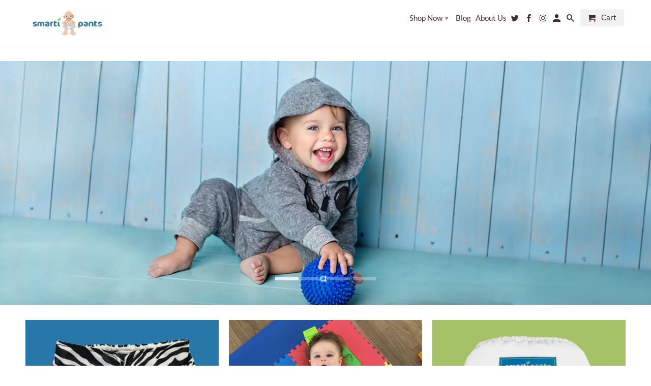

--- FILE ---
content_type: text/html; charset=utf-8
request_url: https://smartipants.com/
body_size: 17889
content:
<!DOCTYPE html>
<!--[if lt IE 7 ]><html class="ie ie6" lang="en"> <![endif]-->
<!--[if IE 7 ]><html class="ie ie7" lang="en"> <![endif]-->
<!--[if IE 8 ]><html class="ie ie8" lang="en"> <![endif]-->
<!--[if IE 9 ]><html class="ie ie9" lang="en"> <![endif]-->
<!--[if (gte IE 10)|!(IE)]><!--><html lang="en"> <!--<![endif]-->
  <head>
    <meta charset="utf-8">
    <meta http-equiv="cleartype" content="on">
    <meta name="robots" content="index,follow">

    
    <title>Smartipants Cloth Diapers</title>

    
      <meta name="description" content="Smartipants Best Reusable Cloth Diapers" />
    

    <!-- Custom Fonts -->
    
      <link href="//fonts.googleapis.com/css?family=.|Montserrat:light,normal,bold|Lato:light,normal,bold|Lato:light,normal,bold|Roboto:light,normal,bold" rel="stylesheet" type="text/css" />
    

    

<meta name="author" content="Smartipants">
<meta property="og:url" content="https://smartipants.com/">
<meta property="og:site_name" content="Smartipants">


  <meta property="og:type" content="website">
  <meta property="og:title" content="Smartipants Cloth Diapers">


  <meta property="og:description" content="Smartipants Best Reusable Cloth Diapers">




  <meta name="twitter:site" content="@smartipantsusa">

<meta name="twitter:card" content="summary">


    
    

    <!-- Mobile Specific Metas -->
    <meta name="HandheldFriendly" content="True">
    <meta name="MobileOptimized" content="320">
    <meta name="viewport" content="width=device-width,initial-scale=1">
    <meta name="theme-color" content="#ffffff">

    <!-- Stylesheets for Retina 4.2.0 -->
    <link href="//smartipants.com/cdn/shop/t/6/assets/styles.scss.css?v=121813624203558160881674769115" rel="stylesheet" type="text/css" media="all" />
    <!--[if lte IE 9]>
      <link href="//smartipants.com/cdn/shop/t/6/assets/ie.css?v=16370617434440559491500654118" rel="stylesheet" type="text/css" media="all" />
    <![endif]-->

    
      <link rel="shortcut icon" type="image/x-icon" href="//smartipants.com/cdn/shop/files/LOGO_yogi_Circular_5f827055-5c1c-44c7-a19e-2789494e597e_32x32.jpg?v=1613696468">
    

    <link rel="canonical" href="https://smartipants.com/" />

    

    <script src="//smartipants.com/cdn/shop/t/6/assets/app.js?v=137803839638463196871500654120" type="text/javascript"></script>
    <script>window.performance && window.performance.mark && window.performance.mark('shopify.content_for_header.start');</script><meta id="shopify-digital-wallet" name="shopify-digital-wallet" content="/21762685/digital_wallets/dialog">
<meta name="shopify-checkout-api-token" content="41c5259ccf71eb6895b90251b7923c33">
<script async="async" src="/checkouts/internal/preloads.js?locale=en-US"></script>
<link rel="preconnect" href="https://shop.app" crossorigin="anonymous">
<script async="async" src="https://shop.app/checkouts/internal/preloads.js?locale=en-US&shop_id=21762685" crossorigin="anonymous"></script>
<script id="apple-pay-shop-capabilities" type="application/json">{"shopId":21762685,"countryCode":"US","currencyCode":"USD","merchantCapabilities":["supports3DS"],"merchantId":"gid:\/\/shopify\/Shop\/21762685","merchantName":"Smartipants","requiredBillingContactFields":["postalAddress","email"],"requiredShippingContactFields":["postalAddress","email"],"shippingType":"shipping","supportedNetworks":["visa","masterCard","amex","discover","elo","jcb"],"total":{"type":"pending","label":"Smartipants","amount":"1.00"},"shopifyPaymentsEnabled":true,"supportsSubscriptions":true}</script>
<script id="shopify-features" type="application/json">{"accessToken":"41c5259ccf71eb6895b90251b7923c33","betas":["rich-media-storefront-analytics"],"domain":"smartipants.com","predictiveSearch":true,"shopId":21762685,"locale":"en"}</script>
<script>var Shopify = Shopify || {};
Shopify.shop = "smartipants2.myshopify.com";
Shopify.locale = "en";
Shopify.currency = {"active":"USD","rate":"1.0"};
Shopify.country = "US";
Shopify.theme = {"name":"Retina","id":175873618,"schema_name":"Retina","schema_version":"4.2.0","theme_store_id":601,"role":"main"};
Shopify.theme.handle = "null";
Shopify.theme.style = {"id":null,"handle":null};
Shopify.cdnHost = "smartipants.com/cdn";
Shopify.routes = Shopify.routes || {};
Shopify.routes.root = "/";</script>
<script type="module">!function(o){(o.Shopify=o.Shopify||{}).modules=!0}(window);</script>
<script>!function(o){function n(){var o=[];function n(){o.push(Array.prototype.slice.apply(arguments))}return n.q=o,n}var t=o.Shopify=o.Shopify||{};t.loadFeatures=n(),t.autoloadFeatures=n()}(window);</script>
<script>
  window.ShopifyPay = window.ShopifyPay || {};
  window.ShopifyPay.apiHost = "shop.app\/pay";
  window.ShopifyPay.redirectState = null;
</script>
<script id="shop-js-analytics" type="application/json">{"pageType":"index"}</script>
<script defer="defer" async type="module" src="//smartipants.com/cdn/shopifycloud/shop-js/modules/v2/client.init-shop-cart-sync_D0dqhulL.en.esm.js"></script>
<script defer="defer" async type="module" src="//smartipants.com/cdn/shopifycloud/shop-js/modules/v2/chunk.common_CpVO7qML.esm.js"></script>
<script type="module">
  await import("//smartipants.com/cdn/shopifycloud/shop-js/modules/v2/client.init-shop-cart-sync_D0dqhulL.en.esm.js");
await import("//smartipants.com/cdn/shopifycloud/shop-js/modules/v2/chunk.common_CpVO7qML.esm.js");

  window.Shopify.SignInWithShop?.initShopCartSync?.({"fedCMEnabled":true,"windoidEnabled":true});

</script>
<script>
  window.Shopify = window.Shopify || {};
  if (!window.Shopify.featureAssets) window.Shopify.featureAssets = {};
  window.Shopify.featureAssets['shop-js'] = {"shop-cart-sync":["modules/v2/client.shop-cart-sync_D9bwt38V.en.esm.js","modules/v2/chunk.common_CpVO7qML.esm.js"],"init-fed-cm":["modules/v2/client.init-fed-cm_BJ8NPuHe.en.esm.js","modules/v2/chunk.common_CpVO7qML.esm.js"],"init-shop-email-lookup-coordinator":["modules/v2/client.init-shop-email-lookup-coordinator_pVrP2-kG.en.esm.js","modules/v2/chunk.common_CpVO7qML.esm.js"],"shop-cash-offers":["modules/v2/client.shop-cash-offers_CNh7FWN-.en.esm.js","modules/v2/chunk.common_CpVO7qML.esm.js","modules/v2/chunk.modal_DKF6x0Jh.esm.js"],"init-shop-cart-sync":["modules/v2/client.init-shop-cart-sync_D0dqhulL.en.esm.js","modules/v2/chunk.common_CpVO7qML.esm.js"],"init-windoid":["modules/v2/client.init-windoid_DaoAelzT.en.esm.js","modules/v2/chunk.common_CpVO7qML.esm.js"],"shop-toast-manager":["modules/v2/client.shop-toast-manager_1DND8Tac.en.esm.js","modules/v2/chunk.common_CpVO7qML.esm.js"],"pay-button":["modules/v2/client.pay-button_CFeQi1r6.en.esm.js","modules/v2/chunk.common_CpVO7qML.esm.js"],"shop-button":["modules/v2/client.shop-button_Ca94MDdQ.en.esm.js","modules/v2/chunk.common_CpVO7qML.esm.js"],"shop-login-button":["modules/v2/client.shop-login-button_DPYNfp1Z.en.esm.js","modules/v2/chunk.common_CpVO7qML.esm.js","modules/v2/chunk.modal_DKF6x0Jh.esm.js"],"avatar":["modules/v2/client.avatar_BTnouDA3.en.esm.js"],"shop-follow-button":["modules/v2/client.shop-follow-button_BMKh4nJE.en.esm.js","modules/v2/chunk.common_CpVO7qML.esm.js","modules/v2/chunk.modal_DKF6x0Jh.esm.js"],"init-customer-accounts-sign-up":["modules/v2/client.init-customer-accounts-sign-up_CJXi5kRN.en.esm.js","modules/v2/client.shop-login-button_DPYNfp1Z.en.esm.js","modules/v2/chunk.common_CpVO7qML.esm.js","modules/v2/chunk.modal_DKF6x0Jh.esm.js"],"init-shop-for-new-customer-accounts":["modules/v2/client.init-shop-for-new-customer-accounts_BoBxkgWu.en.esm.js","modules/v2/client.shop-login-button_DPYNfp1Z.en.esm.js","modules/v2/chunk.common_CpVO7qML.esm.js","modules/v2/chunk.modal_DKF6x0Jh.esm.js"],"init-customer-accounts":["modules/v2/client.init-customer-accounts_DCuDTzpR.en.esm.js","modules/v2/client.shop-login-button_DPYNfp1Z.en.esm.js","modules/v2/chunk.common_CpVO7qML.esm.js","modules/v2/chunk.modal_DKF6x0Jh.esm.js"],"checkout-modal":["modules/v2/client.checkout-modal_U_3e4VxF.en.esm.js","modules/v2/chunk.common_CpVO7qML.esm.js","modules/v2/chunk.modal_DKF6x0Jh.esm.js"],"lead-capture":["modules/v2/client.lead-capture_DEgn0Z8u.en.esm.js","modules/v2/chunk.common_CpVO7qML.esm.js","modules/v2/chunk.modal_DKF6x0Jh.esm.js"],"shop-login":["modules/v2/client.shop-login_CoM5QKZ_.en.esm.js","modules/v2/chunk.common_CpVO7qML.esm.js","modules/v2/chunk.modal_DKF6x0Jh.esm.js"],"payment-terms":["modules/v2/client.payment-terms_BmrqWn8r.en.esm.js","modules/v2/chunk.common_CpVO7qML.esm.js","modules/v2/chunk.modal_DKF6x0Jh.esm.js"]};
</script>
<script>(function() {
  var isLoaded = false;
  function asyncLoad() {
    if (isLoaded) return;
    isLoaded = true;
    var urls = ["\/\/d1liekpayvooaz.cloudfront.net\/apps\/customizery\/customizery.js?shop=smartipants2.myshopify.com","https:\/\/cdn.tabarn.app\/cdn\/automatic-discount\/automatic-discount-v2.min.js?shop=smartipants2.myshopify.com","https:\/\/cdn.hextom.com\/js\/freeshippingbar.js?shop=smartipants2.myshopify.com"];
    for (var i = 0; i < urls.length; i++) {
      var s = document.createElement('script');
      s.type = 'text/javascript';
      s.async = true;
      s.src = urls[i];
      var x = document.getElementsByTagName('script')[0];
      x.parentNode.insertBefore(s, x);
    }
  };
  if(window.attachEvent) {
    window.attachEvent('onload', asyncLoad);
  } else {
    window.addEventListener('load', asyncLoad, false);
  }
})();</script>
<script id="__st">var __st={"a":21762685,"offset":-28800,"reqid":"9f87c347-0164-4630-bf30-72012038cc6d-1764991962","pageurl":"smartipants.com\/","u":"665e31fbc9a8","p":"home"};</script>
<script>window.ShopifyPaypalV4VisibilityTracking = true;</script>
<script id="captcha-bootstrap">!function(){'use strict';const t='contact',e='account',n='new_comment',o=[[t,t],['blogs',n],['comments',n],[t,'customer']],c=[[e,'customer_login'],[e,'guest_login'],[e,'recover_customer_password'],[e,'create_customer']],r=t=>t.map((([t,e])=>`form[action*='/${t}']:not([data-nocaptcha='true']) input[name='form_type'][value='${e}']`)).join(','),a=t=>()=>t?[...document.querySelectorAll(t)].map((t=>t.form)):[];function s(){const t=[...o],e=r(t);return a(e)}const i='password',u='form_key',d=['recaptcha-v3-token','g-recaptcha-response','h-captcha-response',i],f=()=>{try{return window.sessionStorage}catch{return}},m='__shopify_v',_=t=>t.elements[u];function p(t,e,n=!1){try{const o=window.sessionStorage,c=JSON.parse(o.getItem(e)),{data:r}=function(t){const{data:e,action:n}=t;return t[m]||n?{data:e,action:n}:{data:t,action:n}}(c);for(const[e,n]of Object.entries(r))t.elements[e]&&(t.elements[e].value=n);n&&o.removeItem(e)}catch(o){console.error('form repopulation failed',{error:o})}}const l='form_type',E='cptcha';function T(t){t.dataset[E]=!0}const w=window,h=w.document,L='Shopify',v='ce_forms',y='captcha';let A=!1;((t,e)=>{const n=(g='f06e6c50-85a8-45c8-87d0-21a2b65856fe',I='https://cdn.shopify.com/shopifycloud/storefront-forms-hcaptcha/ce_storefront_forms_captcha_hcaptcha.v1.5.2.iife.js',D={infoText:'Protected by hCaptcha',privacyText:'Privacy',termsText:'Terms'},(t,e,n)=>{const o=w[L][v],c=o.bindForm;if(c)return c(t,g,e,D).then(n);var r;o.q.push([[t,g,e,D],n]),r=I,A||(h.body.append(Object.assign(h.createElement('script'),{id:'captcha-provider',async:!0,src:r})),A=!0)});var g,I,D;w[L]=w[L]||{},w[L][v]=w[L][v]||{},w[L][v].q=[],w[L][y]=w[L][y]||{},w[L][y].protect=function(t,e){n(t,void 0,e),T(t)},Object.freeze(w[L][y]),function(t,e,n,w,h,L){const[v,y,A,g]=function(t,e,n){const i=e?o:[],u=t?c:[],d=[...i,...u],f=r(d),m=r(i),_=r(d.filter((([t,e])=>n.includes(e))));return[a(f),a(m),a(_),s()]}(w,h,L),I=t=>{const e=t.target;return e instanceof HTMLFormElement?e:e&&e.form},D=t=>v().includes(t);t.addEventListener('submit',(t=>{const e=I(t);if(!e)return;const n=D(e)&&!e.dataset.hcaptchaBound&&!e.dataset.recaptchaBound,o=_(e),c=g().includes(e)&&(!o||!o.value);(n||c)&&t.preventDefault(),c&&!n&&(function(t){try{if(!f())return;!function(t){const e=f();if(!e)return;const n=_(t);if(!n)return;const o=n.value;o&&e.removeItem(o)}(t);const e=Array.from(Array(32),(()=>Math.random().toString(36)[2])).join('');!function(t,e){_(t)||t.append(Object.assign(document.createElement('input'),{type:'hidden',name:u})),t.elements[u].value=e}(t,e),function(t,e){const n=f();if(!n)return;const o=[...t.querySelectorAll(`input[type='${i}']`)].map((({name:t})=>t)),c=[...d,...o],r={};for(const[a,s]of new FormData(t).entries())c.includes(a)||(r[a]=s);n.setItem(e,JSON.stringify({[m]:1,action:t.action,data:r}))}(t,e)}catch(e){console.error('failed to persist form',e)}}(e),e.submit())}));const S=(t,e)=>{t&&!t.dataset[E]&&(n(t,e.some((e=>e===t))),T(t))};for(const o of['focusin','change'])t.addEventListener(o,(t=>{const e=I(t);D(e)&&S(e,y())}));const B=e.get('form_key'),M=e.get(l),P=B&&M;t.addEventListener('DOMContentLoaded',(()=>{const t=y();if(P)for(const e of t)e.elements[l].value===M&&p(e,B);[...new Set([...A(),...v().filter((t=>'true'===t.dataset.shopifyCaptcha))])].forEach((e=>S(e,t)))}))}(h,new URLSearchParams(w.location.search),n,t,e,['guest_login'])})(!0,!0)}();</script>
<script integrity="sha256-52AcMU7V7pcBOXWImdc/TAGTFKeNjmkeM1Pvks/DTgc=" data-source-attribution="shopify.loadfeatures" defer="defer" src="//smartipants.com/cdn/shopifycloud/storefront/assets/storefront/load_feature-81c60534.js" crossorigin="anonymous"></script>
<script crossorigin="anonymous" defer="defer" src="//smartipants.com/cdn/shopifycloud/storefront/assets/shopify_pay/storefront-65b4c6d7.js?v=20250812"></script>
<script data-source-attribution="shopify.dynamic_checkout.dynamic.init">var Shopify=Shopify||{};Shopify.PaymentButton=Shopify.PaymentButton||{isStorefrontPortableWallets:!0,init:function(){window.Shopify.PaymentButton.init=function(){};var t=document.createElement("script");t.src="https://smartipants.com/cdn/shopifycloud/portable-wallets/latest/portable-wallets.en.js",t.type="module",document.head.appendChild(t)}};
</script>
<script data-source-attribution="shopify.dynamic_checkout.buyer_consent">
  function portableWalletsHideBuyerConsent(e){var t=document.getElementById("shopify-buyer-consent"),n=document.getElementById("shopify-subscription-policy-button");t&&n&&(t.classList.add("hidden"),t.setAttribute("aria-hidden","true"),n.removeEventListener("click",e))}function portableWalletsShowBuyerConsent(e){var t=document.getElementById("shopify-buyer-consent"),n=document.getElementById("shopify-subscription-policy-button");t&&n&&(t.classList.remove("hidden"),t.removeAttribute("aria-hidden"),n.addEventListener("click",e))}window.Shopify?.PaymentButton&&(window.Shopify.PaymentButton.hideBuyerConsent=portableWalletsHideBuyerConsent,window.Shopify.PaymentButton.showBuyerConsent=portableWalletsShowBuyerConsent);
</script>
<script data-source-attribution="shopify.dynamic_checkout.cart.bootstrap">document.addEventListener("DOMContentLoaded",(function(){function t(){return document.querySelector("shopify-accelerated-checkout-cart, shopify-accelerated-checkout")}if(t())Shopify.PaymentButton.init();else{new MutationObserver((function(e,n){t()&&(Shopify.PaymentButton.init(),n.disconnect())})).observe(document.body,{childList:!0,subtree:!0})}}));
</script>
<link id="shopify-accelerated-checkout-styles" rel="stylesheet" media="screen" href="https://smartipants.com/cdn/shopifycloud/portable-wallets/latest/accelerated-checkout-backwards-compat.css" crossorigin="anonymous">
<style id="shopify-accelerated-checkout-cart">
        #shopify-buyer-consent {
  margin-top: 1em;
  display: inline-block;
  width: 100%;
}

#shopify-buyer-consent.hidden {
  display: none;
}

#shopify-subscription-policy-button {
  background: none;
  border: none;
  padding: 0;
  text-decoration: underline;
  font-size: inherit;
  cursor: pointer;
}

#shopify-subscription-policy-button::before {
  box-shadow: none;
}

      </style>

<script>window.performance && window.performance.mark && window.performance.mark('shopify.content_for_header.end');</script>
  <link href="https://monorail-edge.shopifysvc.com" rel="dns-prefetch">
<script>(function(){if ("sendBeacon" in navigator && "performance" in window) {try {var session_token_from_headers = performance.getEntriesByType('navigation')[0].serverTiming.find(x => x.name == '_s').description;} catch {var session_token_from_headers = undefined;}var session_cookie_matches = document.cookie.match(/_shopify_s=([^;]*)/);var session_token_from_cookie = session_cookie_matches && session_cookie_matches.length === 2 ? session_cookie_matches[1] : "";var session_token = session_token_from_headers || session_token_from_cookie || "";function handle_abandonment_event(e) {var entries = performance.getEntries().filter(function(entry) {return /monorail-edge.shopifysvc.com/.test(entry.name);});if (!window.abandonment_tracked && entries.length === 0) {window.abandonment_tracked = true;var currentMs = Date.now();var navigation_start = performance.timing.navigationStart;var payload = {shop_id: 21762685,url: window.location.href,navigation_start,duration: currentMs - navigation_start,session_token,page_type: "index"};window.navigator.sendBeacon("https://monorail-edge.shopifysvc.com/v1/produce", JSON.stringify({schema_id: "online_store_buyer_site_abandonment/1.1",payload: payload,metadata: {event_created_at_ms: currentMs,event_sent_at_ms: currentMs}}));}}window.addEventListener('pagehide', handle_abandonment_event);}}());</script>
<script id="web-pixels-manager-setup">(function e(e,d,r,n,o){if(void 0===o&&(o={}),!Boolean(null===(a=null===(i=window.Shopify)||void 0===i?void 0:i.analytics)||void 0===a?void 0:a.replayQueue)){var i,a;window.Shopify=window.Shopify||{};var t=window.Shopify;t.analytics=t.analytics||{};var s=t.analytics;s.replayQueue=[],s.publish=function(e,d,r){return s.replayQueue.push([e,d,r]),!0};try{self.performance.mark("wpm:start")}catch(e){}var l=function(){var e={modern:/Edge?\/(1{2}[4-9]|1[2-9]\d|[2-9]\d{2}|\d{4,})\.\d+(\.\d+|)|Firefox\/(1{2}[4-9]|1[2-9]\d|[2-9]\d{2}|\d{4,})\.\d+(\.\d+|)|Chrom(ium|e)\/(9{2}|\d{3,})\.\d+(\.\d+|)|(Maci|X1{2}).+ Version\/(15\.\d+|(1[6-9]|[2-9]\d|\d{3,})\.\d+)([,.]\d+|)( \(\w+\)|)( Mobile\/\w+|) Safari\/|Chrome.+OPR\/(9{2}|\d{3,})\.\d+\.\d+|(CPU[ +]OS|iPhone[ +]OS|CPU[ +]iPhone|CPU IPhone OS|CPU iPad OS)[ +]+(15[._]\d+|(1[6-9]|[2-9]\d|\d{3,})[._]\d+)([._]\d+|)|Android:?[ /-](13[3-9]|1[4-9]\d|[2-9]\d{2}|\d{4,})(\.\d+|)(\.\d+|)|Android.+Firefox\/(13[5-9]|1[4-9]\d|[2-9]\d{2}|\d{4,})\.\d+(\.\d+|)|Android.+Chrom(ium|e)\/(13[3-9]|1[4-9]\d|[2-9]\d{2}|\d{4,})\.\d+(\.\d+|)|SamsungBrowser\/([2-9]\d|\d{3,})\.\d+/,legacy:/Edge?\/(1[6-9]|[2-9]\d|\d{3,})\.\d+(\.\d+|)|Firefox\/(5[4-9]|[6-9]\d|\d{3,})\.\d+(\.\d+|)|Chrom(ium|e)\/(5[1-9]|[6-9]\d|\d{3,})\.\d+(\.\d+|)([\d.]+$|.*Safari\/(?![\d.]+ Edge\/[\d.]+$))|(Maci|X1{2}).+ Version\/(10\.\d+|(1[1-9]|[2-9]\d|\d{3,})\.\d+)([,.]\d+|)( \(\w+\)|)( Mobile\/\w+|) Safari\/|Chrome.+OPR\/(3[89]|[4-9]\d|\d{3,})\.\d+\.\d+|(CPU[ +]OS|iPhone[ +]OS|CPU[ +]iPhone|CPU IPhone OS|CPU iPad OS)[ +]+(10[._]\d+|(1[1-9]|[2-9]\d|\d{3,})[._]\d+)([._]\d+|)|Android:?[ /-](13[3-9]|1[4-9]\d|[2-9]\d{2}|\d{4,})(\.\d+|)(\.\d+|)|Mobile Safari.+OPR\/([89]\d|\d{3,})\.\d+\.\d+|Android.+Firefox\/(13[5-9]|1[4-9]\d|[2-9]\d{2}|\d{4,})\.\d+(\.\d+|)|Android.+Chrom(ium|e)\/(13[3-9]|1[4-9]\d|[2-9]\d{2}|\d{4,})\.\d+(\.\d+|)|Android.+(UC? ?Browser|UCWEB|U3)[ /]?(15\.([5-9]|\d{2,})|(1[6-9]|[2-9]\d|\d{3,})\.\d+)\.\d+|SamsungBrowser\/(5\.\d+|([6-9]|\d{2,})\.\d+)|Android.+MQ{2}Browser\/(14(\.(9|\d{2,})|)|(1[5-9]|[2-9]\d|\d{3,})(\.\d+|))(\.\d+|)|K[Aa][Ii]OS\/(3\.\d+|([4-9]|\d{2,})\.\d+)(\.\d+|)/},d=e.modern,r=e.legacy,n=navigator.userAgent;return n.match(d)?"modern":n.match(r)?"legacy":"unknown"}(),u="modern"===l?"modern":"legacy",c=(null!=n?n:{modern:"",legacy:""})[u],f=function(e){return[e.baseUrl,"/wpm","/b",e.hashVersion,"modern"===e.buildTarget?"m":"l",".js"].join("")}({baseUrl:d,hashVersion:r,buildTarget:u}),m=function(e){var d=e.version,r=e.bundleTarget,n=e.surface,o=e.pageUrl,i=e.monorailEndpoint;return{emit:function(e){var a=e.status,t=e.errorMsg,s=(new Date).getTime(),l=JSON.stringify({metadata:{event_sent_at_ms:s},events:[{schema_id:"web_pixels_manager_load/3.1",payload:{version:d,bundle_target:r,page_url:o,status:a,surface:n,error_msg:t},metadata:{event_created_at_ms:s}}]});if(!i)return console&&console.warn&&console.warn("[Web Pixels Manager] No Monorail endpoint provided, skipping logging."),!1;try{return self.navigator.sendBeacon.bind(self.navigator)(i,l)}catch(e){}var u=new XMLHttpRequest;try{return u.open("POST",i,!0),u.setRequestHeader("Content-Type","text/plain"),u.send(l),!0}catch(e){return console&&console.warn&&console.warn("[Web Pixels Manager] Got an unhandled error while logging to Monorail."),!1}}}}({version:r,bundleTarget:l,surface:e.surface,pageUrl:self.location.href,monorailEndpoint:e.monorailEndpoint});try{o.browserTarget=l,function(e){var d=e.src,r=e.async,n=void 0===r||r,o=e.onload,i=e.onerror,a=e.sri,t=e.scriptDataAttributes,s=void 0===t?{}:t,l=document.createElement("script"),u=document.querySelector("head"),c=document.querySelector("body");if(l.async=n,l.src=d,a&&(l.integrity=a,l.crossOrigin="anonymous"),s)for(var f in s)if(Object.prototype.hasOwnProperty.call(s,f))try{l.dataset[f]=s[f]}catch(e){}if(o&&l.addEventListener("load",o),i&&l.addEventListener("error",i),u)u.appendChild(l);else{if(!c)throw new Error("Did not find a head or body element to append the script");c.appendChild(l)}}({src:f,async:!0,onload:function(){if(!function(){var e,d;return Boolean(null===(d=null===(e=window.Shopify)||void 0===e?void 0:e.analytics)||void 0===d?void 0:d.initialized)}()){var d=window.webPixelsManager.init(e)||void 0;if(d){var r=window.Shopify.analytics;r.replayQueue.forEach((function(e){var r=e[0],n=e[1],o=e[2];d.publishCustomEvent(r,n,o)})),r.replayQueue=[],r.publish=d.publishCustomEvent,r.visitor=d.visitor,r.initialized=!0}}},onerror:function(){return m.emit({status:"failed",errorMsg:"".concat(f," has failed to load")})},sri:function(e){var d=/^sha384-[A-Za-z0-9+/=]+$/;return"string"==typeof e&&d.test(e)}(c)?c:"",scriptDataAttributes:o}),m.emit({status:"loading"})}catch(e){m.emit({status:"failed",errorMsg:(null==e?void 0:e.message)||"Unknown error"})}}})({shopId: 21762685,storefrontBaseUrl: "https://smartipants.com",extensionsBaseUrl: "https://extensions.shopifycdn.com/cdn/shopifycloud/web-pixels-manager",monorailEndpoint: "https://monorail-edge.shopifysvc.com/unstable/produce_batch",surface: "storefront-renderer",enabledBetaFlags: ["2dca8a86"],webPixelsConfigList: [{"id":"65667175","eventPayloadVersion":"v1","runtimeContext":"LAX","scriptVersion":"1","type":"CUSTOM","privacyPurposes":["ANALYTICS"],"name":"Google Analytics tag (migrated)"},{"id":"shopify-app-pixel","configuration":"{}","eventPayloadVersion":"v1","runtimeContext":"STRICT","scriptVersion":"0450","apiClientId":"shopify-pixel","type":"APP","privacyPurposes":["ANALYTICS","MARKETING"]},{"id":"shopify-custom-pixel","eventPayloadVersion":"v1","runtimeContext":"LAX","scriptVersion":"0450","apiClientId":"shopify-pixel","type":"CUSTOM","privacyPurposes":["ANALYTICS","MARKETING"]}],isMerchantRequest: false,initData: {"shop":{"name":"Smartipants","paymentSettings":{"currencyCode":"USD"},"myshopifyDomain":"smartipants2.myshopify.com","countryCode":"US","storefrontUrl":"https:\/\/smartipants.com"},"customer":null,"cart":null,"checkout":null,"productVariants":[],"purchasingCompany":null},},"https://smartipants.com/cdn","ae1676cfwd2530674p4253c800m34e853cb",{"modern":"","legacy":""},{"shopId":"21762685","storefrontBaseUrl":"https:\/\/smartipants.com","extensionBaseUrl":"https:\/\/extensions.shopifycdn.com\/cdn\/shopifycloud\/web-pixels-manager","surface":"storefront-renderer","enabledBetaFlags":"[\"2dca8a86\"]","isMerchantRequest":"false","hashVersion":"ae1676cfwd2530674p4253c800m34e853cb","publish":"custom","events":"[[\"page_viewed\",{}]]"});</script><script>
  window.ShopifyAnalytics = window.ShopifyAnalytics || {};
  window.ShopifyAnalytics.meta = window.ShopifyAnalytics.meta || {};
  window.ShopifyAnalytics.meta.currency = 'USD';
  var meta = {"page":{"pageType":"home"}};
  for (var attr in meta) {
    window.ShopifyAnalytics.meta[attr] = meta[attr];
  }
</script>
<script class="analytics">
  (function () {
    var customDocumentWrite = function(content) {
      var jquery = null;

      if (window.jQuery) {
        jquery = window.jQuery;
      } else if (window.Checkout && window.Checkout.$) {
        jquery = window.Checkout.$;
      }

      if (jquery) {
        jquery('body').append(content);
      }
    };

    var hasLoggedConversion = function(token) {
      if (token) {
        return document.cookie.indexOf('loggedConversion=' + token) !== -1;
      }
      return false;
    }

    var setCookieIfConversion = function(token) {
      if (token) {
        var twoMonthsFromNow = new Date(Date.now());
        twoMonthsFromNow.setMonth(twoMonthsFromNow.getMonth() + 2);

        document.cookie = 'loggedConversion=' + token + '; expires=' + twoMonthsFromNow;
      }
    }

    var trekkie = window.ShopifyAnalytics.lib = window.trekkie = window.trekkie || [];
    if (trekkie.integrations) {
      return;
    }
    trekkie.methods = [
      'identify',
      'page',
      'ready',
      'track',
      'trackForm',
      'trackLink'
    ];
    trekkie.factory = function(method) {
      return function() {
        var args = Array.prototype.slice.call(arguments);
        args.unshift(method);
        trekkie.push(args);
        return trekkie;
      };
    };
    for (var i = 0; i < trekkie.methods.length; i++) {
      var key = trekkie.methods[i];
      trekkie[key] = trekkie.factory(key);
    }
    trekkie.load = function(config) {
      trekkie.config = config || {};
      trekkie.config.initialDocumentCookie = document.cookie;
      var first = document.getElementsByTagName('script')[0];
      var script = document.createElement('script');
      script.type = 'text/javascript';
      script.onerror = function(e) {
        var scriptFallback = document.createElement('script');
        scriptFallback.type = 'text/javascript';
        scriptFallback.onerror = function(error) {
                var Monorail = {
      produce: function produce(monorailDomain, schemaId, payload) {
        var currentMs = new Date().getTime();
        var event = {
          schema_id: schemaId,
          payload: payload,
          metadata: {
            event_created_at_ms: currentMs,
            event_sent_at_ms: currentMs
          }
        };
        return Monorail.sendRequest("https://" + monorailDomain + "/v1/produce", JSON.stringify(event));
      },
      sendRequest: function sendRequest(endpointUrl, payload) {
        // Try the sendBeacon API
        if (window && window.navigator && typeof window.navigator.sendBeacon === 'function' && typeof window.Blob === 'function' && !Monorail.isIos12()) {
          var blobData = new window.Blob([payload], {
            type: 'text/plain'
          });

          if (window.navigator.sendBeacon(endpointUrl, blobData)) {
            return true;
          } // sendBeacon was not successful

        } // XHR beacon

        var xhr = new XMLHttpRequest();

        try {
          xhr.open('POST', endpointUrl);
          xhr.setRequestHeader('Content-Type', 'text/plain');
          xhr.send(payload);
        } catch (e) {
          console.log(e);
        }

        return false;
      },
      isIos12: function isIos12() {
        return window.navigator.userAgent.lastIndexOf('iPhone; CPU iPhone OS 12_') !== -1 || window.navigator.userAgent.lastIndexOf('iPad; CPU OS 12_') !== -1;
      }
    };
    Monorail.produce('monorail-edge.shopifysvc.com',
      'trekkie_storefront_load_errors/1.1',
      {shop_id: 21762685,
      theme_id: 175873618,
      app_name: "storefront",
      context_url: window.location.href,
      source_url: "//smartipants.com/cdn/s/trekkie.storefront.94e7babdf2ec3663c2b14be7d5a3b25b9303ebb0.min.js"});

        };
        scriptFallback.async = true;
        scriptFallback.src = '//smartipants.com/cdn/s/trekkie.storefront.94e7babdf2ec3663c2b14be7d5a3b25b9303ebb0.min.js';
        first.parentNode.insertBefore(scriptFallback, first);
      };
      script.async = true;
      script.src = '//smartipants.com/cdn/s/trekkie.storefront.94e7babdf2ec3663c2b14be7d5a3b25b9303ebb0.min.js';
      first.parentNode.insertBefore(script, first);
    };
    trekkie.load(
      {"Trekkie":{"appName":"storefront","development":false,"defaultAttributes":{"shopId":21762685,"isMerchantRequest":null,"themeId":175873618,"themeCityHash":"13639720418660395146","contentLanguage":"en","currency":"USD","eventMetadataId":"bc3c2bd1-8c59-4b70-a6a5-8ff35d6855e9"},"isServerSideCookieWritingEnabled":true,"monorailRegion":"shop_domain","enabledBetaFlags":["f0df213a"]},"Session Attribution":{},"S2S":{"facebookCapiEnabled":false,"source":"trekkie-storefront-renderer","apiClientId":580111}}
    );

    var loaded = false;
    trekkie.ready(function() {
      if (loaded) return;
      loaded = true;

      window.ShopifyAnalytics.lib = window.trekkie;

      var originalDocumentWrite = document.write;
      document.write = customDocumentWrite;
      try { window.ShopifyAnalytics.merchantGoogleAnalytics.call(this); } catch(error) {};
      document.write = originalDocumentWrite;

      window.ShopifyAnalytics.lib.page(null,{"pageType":"home","shopifyEmitted":true});

      var match = window.location.pathname.match(/checkouts\/(.+)\/(thank_you|post_purchase)/)
      var token = match? match[1]: undefined;
      if (!hasLoggedConversion(token)) {
        setCookieIfConversion(token);
        
      }
    });


        var eventsListenerScript = document.createElement('script');
        eventsListenerScript.async = true;
        eventsListenerScript.src = "//smartipants.com/cdn/shopifycloud/storefront/assets/shop_events_listener-3da45d37.js";
        document.getElementsByTagName('head')[0].appendChild(eventsListenerScript);

})();</script>
  <script>
  if (!window.ga || (window.ga && typeof window.ga !== 'function')) {
    window.ga = function ga() {
      (window.ga.q = window.ga.q || []).push(arguments);
      if (window.Shopify && window.Shopify.analytics && typeof window.Shopify.analytics.publish === 'function') {
        window.Shopify.analytics.publish("ga_stub_called", {}, {sendTo: "google_osp_migration"});
      }
      console.error("Shopify's Google Analytics stub called with:", Array.from(arguments), "\nSee https://help.shopify.com/manual/promoting-marketing/pixels/pixel-migration#google for more information.");
    };
    if (window.Shopify && window.Shopify.analytics && typeof window.Shopify.analytics.publish === 'function') {
      window.Shopify.analytics.publish("ga_stub_initialized", {}, {sendTo: "google_osp_migration"});
    }
  }
</script>
<script
  defer
  src="https://smartipants.com/cdn/shopifycloud/perf-kit/shopify-perf-kit-2.1.2.min.js"
  data-application="storefront-renderer"
  data-shop-id="21762685"
  data-render-region="gcp-us-east1"
  data-page-type="index"
  data-theme-instance-id="175873618"
  data-theme-name="Retina"
  data-theme-version="4.2.0"
  data-monorail-region="shop_domain"
  data-resource-timing-sampling-rate="10"
  data-shs="true"
  data-shs-beacon="true"
  data-shs-export-with-fetch="true"
  data-shs-logs-sample-rate="1"
></script>
</head>
  
  <body class="index feature_image">
    <div id="content_wrapper">

      <div id="shopify-section-header" class="shopify-section header-section">

<div id="header" class="mm-fixed-top Fixed mobile-header" data-search-enabled="true">
  <a href="#nav" class="icon-menu"> <span>Menu</span></a>
  <a href="#cart" class="icon-cart right"> <span>Cart</span></a>
</div>

<div class="hidden">
  <div id="nav">
    <ul>
      
        
          <li >
            
              <a href="/collections/all">Shop Now</a>
            
            <ul>
              
                
                  <li ><a href="/collections/smart-basics">Single Diapers</a></li>
                
              
                
                  <li ><a href="/collections/bundles">Bundles</a></li>
                
              
                
                  <li ><a href="/collections/smart-fit-diaper-covers">Covers</a></li>
                
              
                
                  <li ><a href="/collections/accessories">Accessories</a></li>
                
              
            </ul>
          </li>
        
      
        
          <li ><a href="/blogs/news">Blog</a></li>
        
      
        
          <li ><a href="/pages/about-us">About Us </a></li>
        
      
      
        
          <li>
            <a href="/account/login" id="customer_login_link">My Account</a>
          </li>
        
      
      
    </ul>
  </div>

  <form action="/checkout" method="post" id="cart">
    <ul data-money-format="${{amount}}" data-shop-currency="USD" data-shop-name="Smartipants">
      <li class="mm-subtitle"><a class="mm-subclose continue" href="#cart">Continue Shopping</a></li>

      
        <li class="mm-label empty_cart"><a href="/cart">Your Cart is Empty</a></li>
      
    </ul>
  </form>
</div>


<div class="header default-header mm-fixed-top Fixed behind-menu--false header_bar js-no-change">
  

  <div class="container">
    <div class="four columns logo ">
      <a href="https://smartipants.com" title="Smartipants">
        
          <img src="//smartipants.com/cdn/shop/files/smartipants_logoi_519f3ade-4e81-45cb-92d2-8b4f627b92be_280x@2x.png?v=1613696218" alt="Smartipants" class="primary_logo" />

          
        
      </a>
    </div>

    <div class="twelve columns nav mobile_hidden">
      <ul class="menu">
        
          

            
            
            
            

            <li><a href="/collections/all" class="sub-menu  ">Shop Now
              <span class="arrow">▾</span></a>
              <div class="dropdown ">
                <ul>
                  
                  
                  
                    
                    <li><a href="/collections/smart-basics">Single Diapers</a></li>
                    

                    
                  
                    
                    <li><a href="/collections/bundles">Bundles</a></li>
                    

                    
                  
                    
                    <li><a href="/collections/smart-fit-diaper-covers">Covers</a></li>
                    

                    
                  
                    
                    <li><a href="/collections/accessories">Accessories</a></li>
                    

                    
                  
                </ul>
              </div>
            </li>
          
        
          
            <li><a href="/blogs/news" class="top-link ">Blog</a></li>
          
        
          
            <li><a href="/pages/about-us" class="top-link ">About Us </a></li>
          
        

        
          <span class="js-social-icons">
            
  <li class="twitter"><a href="https://twitter.com/smartipantsusa" title="Smartipants on Twitter" rel="me" target="_blank"><span class="icon-twitter"></span></a></li>



  <li class="facebook"><a href="https://facebook.com/smartipantsusa" title="Smartipants on Facebook" rel="me" target="_blank"><span class="icon-facebook"></span></a></li>















  <li class="instagram"><a href="https://instagram.com/smartipantsusa" title="Smartipants on Instagram" rel="me" target="_blank"><span class="icon-instagram"></span></a></li>








          </span>
        

        
          <li>
            <a href="/account" title="My Account " class="icon-account"></a>
          </li>
        
        
          <li>
            <a href="/search" title="Search" class="icon-search" id="search-toggle"></a>
          </li>
        
        
        <li>
          <a href="#cart" class="icon-cart cart-button"> <span>Cart</span></a>
        </li>
      </ul>
    </div>
  </div>
</div>

<div class="container mobile_logo">
  <div class="logo">
    <a href="https://smartipants.com" title="Smartipants">
      
        <img src="//smartipants.com/cdn/shop/files/smartipants_logoi_519f3ade-4e81-45cb-92d2-8b4f627b92be_280x@2x.png?v=1613696218" alt="Smartipants" />
      
    </a>
  </div>
</div>

<style>
  div.content.container {
    padding: 120px 0px 0px 0px;
  }

  
    div.content {
      padding: 120px 0px 0px 0px;
    }
  

  @media only screen and (max-width: 767px) {
    div.content.container, div.content {
      padding-top: 5px;
    }
  }

  .logo a {
    display: block;
    padding-top: 0px;
    max-width: 165px;
  }

  
    .nav ul.menu { padding-top: 0px; }
  

  

</style>


</div>

      <div class="content ">
        <div class="index-sections">
  <!-- BEGIN content_for_index --><div id="shopify-section-1482527966363" class="shopify-section slideshow-section">
  <section  class="flexslider homepage_slider slider-loading"
        data-slider-id="homepage_slider-1482527966363"
        data-slideshow-animation="slide"
        data-slideshow-speed="6">
    <ul class="slides">
      
        <li  data-block-id="1501086660662">
          <a >
            
              <img  src="//smartipants.com/cdn/shop/files/boyballfixed_1200x.png?v=1613696557"
                    alt=""
                    class="lazyload transition-in"
                    sizes="100vw"
                    srcset="//smartipants.com/cdn/shop/files/boyballfixed_480x.png?v=1613696557 480w,
                            //smartipants.com/cdn/shop/files/boyballfixed_768x.png?v=1613696557 768w,
                            //smartipants.com/cdn/shop/files/boyballfixed_1200x.png?v=1613696557 1200w,
                            //smartipants.com/cdn/shop/files/boyballfixed_2048x2048.png?v=1613696557 2048w"
                     />
            
          </a>
          
            <div class="flex-caption homepage_slider__flex-caption">
              <div class="container">
                <div class="columns  ten offset-by-three  align_left">
                  
                  
                    <div class="subtitle">
                      <p></p>
                    </div>
                  
                  
                </div>
              </div>
            </div>
          
        </li>
      
        <li  data-block-id="1501086995887">
          <a >
            
              <img  src="//smartipants.com/cdn/shop/files/planeboy1600x600_1200x.png?v=1613696557"
                    alt=""
                    class="lazyload transition-in"
                    sizes="100vw"
                    srcset="//smartipants.com/cdn/shop/files/planeboy1600x600_480x.png?v=1613696557 480w,
                            //smartipants.com/cdn/shop/files/planeboy1600x600_768x.png?v=1613696557 768w,
                            //smartipants.com/cdn/shop/files/planeboy1600x600_1200x.png?v=1613696557 1200w,
                            //smartipants.com/cdn/shop/files/planeboy1600x600_2048x2048.png?v=1613696557 2048w"
                     />
            
          </a>
          
            <div class="flex-caption homepage_slider__flex-caption">
              <div class="container">
                <div class="columns  ten offset-by-three  align_left">
                  
                  
                    <div class="subtitle">
                      <p></p>
                    </div>
                  
                  
                </div>
              </div>
            </div>
          
        </li>
      
        <li  data-block-id="1501087536872">
          <a >
            
              <img  src="//smartipants.com/cdn/shop/files/blackgirl1600600_d4f97122-ed78-4d35-9ef9-c83a2470ea0e_1200x.png?v=1613696557"
                    alt=""
                    class="lazyload transition-in"
                    sizes="100vw"
                    srcset="//smartipants.com/cdn/shop/files/blackgirl1600600_d4f97122-ed78-4d35-9ef9-c83a2470ea0e_480x.png?v=1613696557 480w,
                            //smartipants.com/cdn/shop/files/blackgirl1600600_d4f97122-ed78-4d35-9ef9-c83a2470ea0e_768x.png?v=1613696557 768w,
                            //smartipants.com/cdn/shop/files/blackgirl1600600_d4f97122-ed78-4d35-9ef9-c83a2470ea0e_1200x.png?v=1613696557 1200w,
                            //smartipants.com/cdn/shop/files/blackgirl1600600_d4f97122-ed78-4d35-9ef9-c83a2470ea0e_2048x2048.png?v=1613696557 2048w"
                     />
            
          </a>
          
            <div class="flex-caption homepage_slider__flex-caption">
              <div class="container">
                <div class="columns  ten offset-by-three  align_left">
                  
                  
                    <div class="subtitle">
                      <p></p>
                    </div>
                  
                  
                </div>
              </div>
            </div>
          
        </li>
      
        <li  data-block-id="1501088306656">
          <a >
            
              <img  src="//smartipants.com/cdn/shop/files/bathbaby1600x600_ffb4e0d7-0f60-4f35-b9f9-bffc02f6b4bd_1200x.png?v=1613696559"
                    alt=""
                    class="lazyload transition-in"
                    sizes="100vw"
                    srcset="//smartipants.com/cdn/shop/files/bathbaby1600x600_ffb4e0d7-0f60-4f35-b9f9-bffc02f6b4bd_480x.png?v=1613696559 480w,
                            //smartipants.com/cdn/shop/files/bathbaby1600x600_ffb4e0d7-0f60-4f35-b9f9-bffc02f6b4bd_768x.png?v=1613696559 768w,
                            //smartipants.com/cdn/shop/files/bathbaby1600x600_ffb4e0d7-0f60-4f35-b9f9-bffc02f6b4bd_1200x.png?v=1613696559 1200w,
                            //smartipants.com/cdn/shop/files/bathbaby1600x600_ffb4e0d7-0f60-4f35-b9f9-bffc02f6b4bd_2048x2048.png?v=1613696559 2048w"
                     />
            
          </a>
          
            <div class="flex-caption homepage_slider__flex-caption">
              <div class="container">
                <div class="columns  ten offset-by-three  align_left">
                  
                  
                    <div class="subtitle">
                      <p></p>
                    </div>
                  
                  
                </div>
              </div>
            </div>
          
        </li>
      
    </ul>
  </section>



</div><div id="shopify-section-1501009295809" class="shopify-section featured-promotions-section">
<div class="featured_links_style--cross container">
  <div class="sixteen columns featured_links">
    <div class="section clearfix">
      
        <div class="featured_links_block
          
            one-third column alpha
          "
         >
          <a href="/collections/new-patterns">
            <div class="image_container ">
              
                <img src="//smartipants.com/cdn/shop/files/Zebra_Diaper_Front_blue_squaregreen_cd524ad6-88d2-44cc-a449-1578bcf53846_1024x.png?v=1613696567" alt="" />
              
              
                <span>New Collection</span>
              
            </div>
          </a>
        </div>
      
        <div class="featured_links_block
          
            one-third column 
          "
         >
          <a href="/blogs/news">
            <div class="image_container ">
              
                <img src="//smartipants.com/cdn/shop/files/blogajphotowhitesquare_fc90860f-9789-4e92-bfab-60c991791f36_1024x.png?v=1613696567" alt="" />
              
              
                <span>Blog</span>
              
            </div>
          </a>
        </div>
      
        <div class="featured_links_block
          
            one-third column omega
          "
         >
          <a href="/collections/smart-basics">
            <div class="image_container ">
              
                <img src="//smartipants.com/cdn/shop/files/White_Back_With_Packaging_green_blue_square_383f8238-878d-4721-b31e-dcc6bc861cc1_1024x.png?v=1613696567" alt="" />
              
              
                <span>Smart Basics</span>
              
            </div>
          </a>
        </div>
      
    </div>
  </div>
</div>


</div><div id="shopify-section-1482528409773" class="shopify-section headline-section featured-content-section"><div class="homepage_content clearfix">
  <div class="container">
    <div class="sixteen columns">
      <div class="section center clearfix">
        

        

        <div class="featured_text">
          
            <p>Smartipants is a family owned and run cloth diaper company based in Los Angeles, California. We are committed to making excellent products that are environmentally friendly, cost effective and cute. We make all of our products in our own Los Angeles facility to ensure quality control and guarantee that our products are as green as possible.</p>
          

          
        </div>
      </div>
    </div>
  </div>
</div>


</div><div id="shopify-section-1482528454151" class="shopify-section featured-collection-section">






<div class="container">
  <div class="section clearfix">
    
      <div class="sixteen columns">
    
      
        <h2 class="section-header title">
          New Patterns
        </h2>
        
          <div class="section clearfix">
            New Patterns!
          </div>
        
      

      
        
        







<div itemtype="http://schema.org/ItemList" class="products">
  
    
      
        
  <div class="four columns alpha thumbnail even" itemprop="itemListElement" itemscope itemtype="http://schema.org/Product">


  
  

  <a href="/collections/new-patterns/products/new-red-gingham" itemprop="url">
    <div class="relative product_image">
      <img  src="//smartipants.com/cdn/shop/t/6/assets/loader.gif?v=38408244440897529091500654114"
            
              data-src="//smartipants.com/cdn/shop/products/NEW_RED_GINGHAM_Website_280x.png?v=1501108074"
              data-src-retina="//smartipants.com/cdn/shop/products/NEW_RED_GINGHAM_Website_280x@2x.png?v=1501108074"
            
            alt="*New* Red Gingham"
            class="primary"
             />

      

      
        <span data-fancybox-href="#product-10011360594" class="quick_shop action_button" data-gallery="product-10011360594-gallery">
          + Quick Shop
        </span>
      
    </div>
    <div class="info">
      <span class="title" itemprop="name">*New* Red Gingham</span>
      
      

      
        <span class="price " itemprop="offers" itemscope itemtype="http://schema.org/Offer">
          <meta itemprop="price" content="19.75" />
          <meta itemprop="priceCurrency" content="USD" />
          <meta itemprop="seller" content="Smartipants" />
          <link itemprop="availability" href="http://schema.org/InStock">
          <meta itemprop="itemCondition" content="New" />

          
            
            
              <span class="money">$19.75</span>
            
            
          
        </span>
      
    </div>
    

    
    
    
  </a>
  
</div>


  

  <div id="product-10011360594" class="modal product-10011360594 product_section thumbnail_position--right-thumbnails product_slideshow_animation--zoom"
       data-thumbnail="right-thumbnails"
       data-slideshow-animation="zoom"
       data-slideshow-speed="6">
    <div class="container" style="width: inherit">

      <div class="eight columns" style="padding-left: 15px">
        

<div class="flexslider product_gallery product-10011360594-gallery ">
  <ul class="slides">
    
      <li data-thumb="//smartipants.com/cdn/shop/products/NEW_RED_GINGHAM_Website_grande.png?v=1501108074" data-title="*New* Red Gingham">
        
          <a href="//smartipants.com/cdn/shop/products/NEW_RED_GINGHAM_Website.png?v=1501108074" class="fancybox" rel="group" data-fancybox-group="10011360594" title="*New* Red Gingham">
            <img src="//smartipants.com/cdn/shop/t/6/assets/loader.gif?v=38408244440897529091500654114" data-src="//smartipants.com/cdn/shop/products/NEW_RED_GINGHAM_Website_grande.png?v=1501108074" data-src-retina="//smartipants.com/cdn/shop/products/NEW_RED_GINGHAM_Website_1024x1024.png?v=1501108074" alt="*New* Red Gingham" data-index="0" data-image-id="22831869650" data-cloudzoom="zoomImage: '//smartipants.com/cdn/shop/products/NEW_RED_GINGHAM_Website.png?v=1501108074', tintColor: '#ffffff', zoomPosition: 'inside', zoomOffsetX: 0, touchStartDelay: 250" class="cloudzoom featured_image" />
          </a>
        
      </li>
    
      <li data-thumb="//smartipants.com/cdn/shop/products/Diaper_Features_Diagram_05f2ecb0-1329-4c33-895c-7041accdd166_grande.jpg?v=1501108074" data-title="*New* Red Gingham">
        
          <a href="//smartipants.com/cdn/shop/products/Diaper_Features_Diagram_05f2ecb0-1329-4c33-895c-7041accdd166.jpg?v=1501108074" class="fancybox" rel="group" data-fancybox-group="10011360594" title="*New* Red Gingham">
            <img src="//smartipants.com/cdn/shop/t/6/assets/loader.gif?v=38408244440897529091500654114" data-src="//smartipants.com/cdn/shop/products/Diaper_Features_Diagram_05f2ecb0-1329-4c33-895c-7041accdd166_grande.jpg?v=1501108074" data-src-retina="//smartipants.com/cdn/shop/products/Diaper_Features_Diagram_05f2ecb0-1329-4c33-895c-7041accdd166_1024x1024.jpg?v=1501108074" alt="*New* Red Gingham" data-index="1" data-image-id="22771598738" data-cloudzoom="zoomImage: '//smartipants.com/cdn/shop/products/Diaper_Features_Diagram_05f2ecb0-1329-4c33-895c-7041accdd166.jpg?v=1501108074', tintColor: '#ffffff', zoomPosition: 'inside', zoomOffsetX: 0, touchStartDelay: 250" class="cloudzoom " />
          </a>
        
      </li>
    
  </ul>
</div>
      </div>

      <div class="six columns">
        <h3>*New* Red Gingham</h3>
        
        

        

        
          <p class="modal_price">
            <span class="sold_out"></span>
            <span class="">
              <span class="current_price ">
                
                  <span class="money">$19.75</span>
                
              </span>
            </span>
            <span class="was_price">
              
            </span>
          </p>

            
  <div class="notify_form notify-form-10011360594" id="notify-form-10011360594" style="display:none">
    <p class="message"></p>
    <form method="post" action="/contact#contact_form" id="contact_form" accept-charset="UTF-8" class="contact-form"><input type="hidden" name="form_type" value="contact" /><input type="hidden" name="utf8" value="✓" />
      
        <p>
          <label for="contact[email]">Notify me when this product is available:</label>
          
          
            <input required type="email" class="notify_email" name="contact[email]" id="contact[email]" placeholder="Enter your email address..." value="" />
          
          
          <input type="hidden" name="challenge" value="false" />
          <input type="hidden" name="contact[body]" class="notify_form_message" data-body="Please notify me when *New* Red Gingham becomes available - https://smartipants.com/" value="Please notify me when *New* Red Gingham becomes available - https://smartipants.com/" />
          <input class="action_button" type="submit" value="Send" style="margin-bottom:0px" />    
        </p>
      
    </form>
  </div>

        
        
          
            
              <p>Smartipants One Size Fits All Diaper Includes: 1 Smartipants Red Gingham Diaper 1 Smart Sleeve Insert   Smartipants diapers feature our Leak-Guard Technology, keeping moisture contained, and your baby dry....</p>
            
          
          <p>
            <a href="/collections/new-patterns/products/new-red-gingham" class="view_product_info" title="*New* Red Gingham">View full product details <span class="icon-arrow-right"></span></a>
          </p>
          <hr />
        

        
          
  
  

  
  <form action="/cart/add"
      method="post"
      class="clearfix product_form init "
      id="product-form-100113605941482528454151"
      data-money-format="${{amount}}"
      data-shop-currency="USD"
      data-select-id="product-select-100113605941482528454151"
      data-enable-state="false"
      data-product="{&quot;id&quot;:10011360594,&quot;title&quot;:&quot;*New* Red Gingham&quot;,&quot;handle&quot;:&quot;new-red-gingham&quot;,&quot;description&quot;:&quot;\u003cmeta charset=\&quot;utf-8\&quot;\u003e\n\u003cp\u003eSmartipants One Size Fits All Diaper Includes:\u003c\/p\u003e\n\u003cul\u003e\n\u003cli\u003e1 Smartipants Red Gingham Diaper\u003c\/li\u003e\n\u003cli\u003e1 Smart Sleeve Insert\u003c\/li\u003e\n\u003c\/ul\u003e\n\u003cp\u003e \u003c\/p\u003e\n\u003cp\u003e\u003cspan\u003eSmartipants diapers feature our Leak-Guard Technology, keeping moisture contained, and your baby dry. Our diapers are made with breathable fibers and are designed to grow with your baby from newborn to toddler. Babies can wear Smartipants from when they are 7lbs until they reach 35lbs. Smartipants diapers are both easy to use and easy to care for. Just place the absorbent insert into the sleeve, and it will stay snugly in place until you remove the diaper from your baby. Once the diaper is removed, there&#39;s no need to take out the insert -- it comes out in the wash!\u003c\/span\u003e\u003c\/p\u003e\n\u003cp\u003e\u003cstrong\u003eSmart for your wallet:\u003c\/strong\u003e\u003cspan\u003e \u003c\/span\u003eInstead of requiring 7,000 disposable diapers, the average baby needs only 24 reusable diapers, resulting in a net savings of around $3,000.00!\u003c\/p\u003e\n\u003cmeta charset=\&quot;utf-8\&quot;\u003e\n\u003cp\u003e\u003cstrong\u003eSmart for the environment:\u003c\/strong\u003e\u003cspan\u003e \u003c\/span\u003e\u003cspan\u003eEvery year our country contributes roughly 3.4 million tons of disposable diaper waste into landfills. Using reusable diapers not only reduces the amount of solid waste, it also reduces the amount of harmful chemicals, oils, and trees required to produce disposable diapers.\u003c\/span\u003e\u003c\/p\u003e\n\u003cp\u003eOur products are all produced in our own local manufacturing facilities.\u003c\/p\u003e\n\u003cp\u003e\u003cstrong\u003ePROUDLY MADE IN THE USA!\u003c\/strong\u003e\u003c\/p\u003e&quot;,&quot;published_at&quot;:&quot;2017-07-12T11:55:47-07:00&quot;,&quot;created_at&quot;:&quot;2017-07-18T11:01:24-07:00&quot;,&quot;vendor&quot;:&quot;Smartipants2&quot;,&quot;type&quot;:&quot;Diapers&quot;,&quot;tags&quot;:[&quot;new&quot;,&quot;single diaper&quot;],&quot;price&quot;:1975,&quot;price_min&quot;:1975,&quot;price_max&quot;:1975,&quot;available&quot;:true,&quot;price_varies&quot;:false,&quot;compare_at_price&quot;:null,&quot;compare_at_price_min&quot;:0,&quot;compare_at_price_max&quot;:0,&quot;compare_at_price_varies&quot;:false,&quot;variants&quot;:[{&quot;id&quot;:38756474962,&quot;title&quot;:&quot;Default Title&quot;,&quot;option1&quot;:&quot;Default Title&quot;,&quot;option2&quot;:null,&quot;option3&quot;:null,&quot;sku&quot;:&quot;&quot;,&quot;requires_shipping&quot;:true,&quot;taxable&quot;:true,&quot;featured_image&quot;:null,&quot;available&quot;:true,&quot;name&quot;:&quot;*New* Red Gingham&quot;,&quot;public_title&quot;:null,&quot;options&quot;:[&quot;Default Title&quot;],&quot;price&quot;:1975,&quot;weight&quot;:142,&quot;compare_at_price&quot;:null,&quot;inventory_quantity&quot;:9,&quot;inventory_management&quot;:&quot;shopify&quot;,&quot;inventory_policy&quot;:&quot;deny&quot;,&quot;barcode&quot;:&quot;&quot;,&quot;requires_selling_plan&quot;:false,&quot;selling_plan_allocations&quot;:[]}],&quot;images&quot;:[&quot;\/\/smartipants.com\/cdn\/shop\/products\/NEW_RED_GINGHAM_Website.png?v=1501108074&quot;,&quot;\/\/smartipants.com\/cdn\/shop\/products\/Diaper_Features_Diagram_05f2ecb0-1329-4c33-895c-7041accdd166.jpg?v=1501108074&quot;],&quot;featured_image&quot;:&quot;\/\/smartipants.com\/cdn\/shop\/products\/NEW_RED_GINGHAM_Website.png?v=1501108074&quot;,&quot;options&quot;:[&quot;Title&quot;],&quot;media&quot;:[{&quot;alt&quot;:null,&quot;id&quot;:341800550503,&quot;position&quot;:1,&quot;preview_image&quot;:{&quot;aspect_ratio&quot;:1.0,&quot;height&quot;:2100,&quot;width&quot;:2100,&quot;src&quot;:&quot;\/\/smartipants.com\/cdn\/shop\/products\/NEW_RED_GINGHAM_Website.png?v=1501108074&quot;},&quot;aspect_ratio&quot;:1.0,&quot;height&quot;:2100,&quot;media_type&quot;:&quot;image&quot;,&quot;src&quot;:&quot;\/\/smartipants.com\/cdn\/shop\/products\/NEW_RED_GINGHAM_Website.png?v=1501108074&quot;,&quot;width&quot;:2100},{&quot;alt&quot;:null,&quot;id&quot;:337853481063,&quot;position&quot;:2,&quot;preview_image&quot;:{&quot;aspect_ratio&quot;:1.462,&quot;height&quot;:650,&quot;width&quot;:950,&quot;src&quot;:&quot;\/\/smartipants.com\/cdn\/shop\/products\/Diaper_Features_Diagram_05f2ecb0-1329-4c33-895c-7041accdd166.jpg?v=1501108074&quot;},&quot;aspect_ratio&quot;:1.462,&quot;height&quot;:650,&quot;media_type&quot;:&quot;image&quot;,&quot;src&quot;:&quot;\/\/smartipants.com\/cdn\/shop\/products\/Diaper_Features_Diagram_05f2ecb0-1329-4c33-895c-7041accdd166.jpg?v=1501108074&quot;,&quot;width&quot;:950}],&quot;requires_selling_plan&quot;:false,&quot;selling_plan_groups&quot;:[],&quot;content&quot;:&quot;\u003cmeta charset=\&quot;utf-8\&quot;\u003e\n\u003cp\u003eSmartipants One Size Fits All Diaper Includes:\u003c\/p\u003e\n\u003cul\u003e\n\u003cli\u003e1 Smartipants Red Gingham Diaper\u003c\/li\u003e\n\u003cli\u003e1 Smart Sleeve Insert\u003c\/li\u003e\n\u003c\/ul\u003e\n\u003cp\u003e \u003c\/p\u003e\n\u003cp\u003e\u003cspan\u003eSmartipants diapers feature our Leak-Guard Technology, keeping moisture contained, and your baby dry. Our diapers are made with breathable fibers and are designed to grow with your baby from newborn to toddler. Babies can wear Smartipants from when they are 7lbs until they reach 35lbs. Smartipants diapers are both easy to use and easy to care for. Just place the absorbent insert into the sleeve, and it will stay snugly in place until you remove the diaper from your baby. Once the diaper is removed, there&#39;s no need to take out the insert -- it comes out in the wash!\u003c\/span\u003e\u003c\/p\u003e\n\u003cp\u003e\u003cstrong\u003eSmart for your wallet:\u003c\/strong\u003e\u003cspan\u003e \u003c\/span\u003eInstead of requiring 7,000 disposable diapers, the average baby needs only 24 reusable diapers, resulting in a net savings of around $3,000.00!\u003c\/p\u003e\n\u003cmeta charset=\&quot;utf-8\&quot;\u003e\n\u003cp\u003e\u003cstrong\u003eSmart for the environment:\u003c\/strong\u003e\u003cspan\u003e \u003c\/span\u003e\u003cspan\u003eEvery year our country contributes roughly 3.4 million tons of disposable diaper waste into landfills. Using reusable diapers not only reduces the amount of solid waste, it also reduces the amount of harmful chemicals, oils, and trees required to produce disposable diapers.\u003c\/span\u003e\u003c\/p\u003e\n\u003cp\u003eOur products are all produced in our own local manufacturing facilities.\u003c\/p\u003e\n\u003cp\u003e\u003cstrong\u003ePROUDLY MADE IN THE USA!\u003c\/strong\u003e\u003c\/p\u003e&quot;}"
      data-product-id="10011360594">

    

    
      <input type="hidden" name="id" value="38756474962" />
    

    

    
    <div class="purchase clearfix ">
      

      
      <button type="submit" name="add" class="action_button add_to_cart" data-label="Add to Cart"><span class="text">Add to Cart</span></button>
    </div>
  </form>

        

        
      </div>
    </div>
  </div>



        
          
        
      
    
  
    
      
        
  <div class="four columns  thumbnail odd" itemprop="itemListElement" itemscope itemtype="http://schema.org/Product">


  
  

  <a href="/collections/new-patterns/products/new-matzah" itemprop="url">
    <div class="relative product_image">
      <img  src="//smartipants.com/cdn/shop/t/6/assets/loader.gif?v=38408244440897529091500654114"
            
              data-src="//smartipants.com/cdn/shop/products/Cappuccino_Website_e161fdaf-a2ff-40d1-ba52-5646fc8fb864_280x.jpg?v=1501181239"
              data-src-retina="//smartipants.com/cdn/shop/products/Cappuccino_Website_e161fdaf-a2ff-40d1-ba52-5646fc8fb864_280x@2x.jpg?v=1501181239"
            
            alt="Smartipants cloth diapers Cappuccino reusable cloth diapers one size fits all cloth diaper"
            class="primary"
             />

      

      
        <span data-fancybox-href="#product-9970790098" class="quick_shop action_button" data-gallery="product-9970790098-gallery">
          + Quick Shop
        </span>
      
    </div>
    <div class="info">
      <span class="title" itemprop="name">*New* Cappuccino</span>
      
      

      
        <span class="price " itemprop="offers" itemscope itemtype="http://schema.org/Offer">
          <meta itemprop="price" content="19.75" />
          <meta itemprop="priceCurrency" content="USD" />
          <meta itemprop="seller" content="Smartipants" />
          <link itemprop="availability" href="http://schema.org/InStock">
          <meta itemprop="itemCondition" content="New" />

          
            
            
              <span class="money">$19.75</span>
            
            
          
        </span>
      
    </div>
    

    
    
    
  </a>
  
</div>


  

  <div id="product-9970790098" class="modal product-9970790098 product_section thumbnail_position--right-thumbnails product_slideshow_animation--zoom"
       data-thumbnail="right-thumbnails"
       data-slideshow-animation="zoom"
       data-slideshow-speed="6">
    <div class="container" style="width: inherit">

      <div class="eight columns" style="padding-left: 15px">
        

<div class="flexslider product_gallery product-9970790098-gallery ">
  <ul class="slides">
    
      <li data-thumb="//smartipants.com/cdn/shop/products/Cappuccino_Website_e161fdaf-a2ff-40d1-ba52-5646fc8fb864_grande.jpg?v=1501181239" data-title="Smartipants cloth diapers Cappuccino reusable cloth diapers one size fits all cloth diaper">
        
          <a href="//smartipants.com/cdn/shop/products/Cappuccino_Website_e161fdaf-a2ff-40d1-ba52-5646fc8fb864.jpg?v=1501181239" class="fancybox" rel="group" data-fancybox-group="9970790098" title="Smartipants cloth diapers Cappuccino reusable cloth diapers one size fits all cloth diaper">
            <img src="//smartipants.com/cdn/shop/t/6/assets/loader.gif?v=38408244440897529091500654114" data-src="//smartipants.com/cdn/shop/products/Cappuccino_Website_e161fdaf-a2ff-40d1-ba52-5646fc8fb864_grande.jpg?v=1501181239" data-src-retina="//smartipants.com/cdn/shop/products/Cappuccino_Website_e161fdaf-a2ff-40d1-ba52-5646fc8fb864_1024x1024.jpg?v=1501181239" alt="Smartipants cloth diapers Cappuccino reusable cloth diapers one size fits all cloth diaper" data-index="0" data-image-id="22551770514" data-cloudzoom="zoomImage: '//smartipants.com/cdn/shop/products/Cappuccino_Website_e161fdaf-a2ff-40d1-ba52-5646fc8fb864.jpg?v=1501181239', tintColor: '#ffffff', zoomPosition: 'inside', zoomOffsetX: 0, touchStartDelay: 250" class="cloudzoom featured_image" />
          </a>
        
      </li>
    
      <li data-thumb="//smartipants.com/cdn/shop/products/Diaper_Features_Diagram_grande.jpg?v=1501007634" data-title="*New* Cappuccino">
        
          <a href="//smartipants.com/cdn/shop/products/Diaper_Features_Diagram.jpg?v=1501007634" class="fancybox" rel="group" data-fancybox-group="9970790098" title="*New* Cappuccino">
            <img src="//smartipants.com/cdn/shop/t/6/assets/loader.gif?v=38408244440897529091500654114" data-src="//smartipants.com/cdn/shop/products/Diaper_Features_Diagram_grande.jpg?v=1501007634" data-src-retina="//smartipants.com/cdn/shop/products/Diaper_Features_Diagram_1024x1024.jpg?v=1501007634" alt="*New* Cappuccino" data-index="1" data-image-id="22771399762" data-cloudzoom="zoomImage: '//smartipants.com/cdn/shop/products/Diaper_Features_Diagram.jpg?v=1501007634', tintColor: '#ffffff', zoomPosition: 'inside', zoomOffsetX: 0, touchStartDelay: 250" class="cloudzoom " />
          </a>
        
      </li>
    
  </ul>
</div>
      </div>

      <div class="six columns">
        <h3>*New* Cappuccino</h3>
        
        

        

        
          <p class="modal_price">
            <span class="sold_out"></span>
            <span class="">
              <span class="current_price ">
                
                  <span class="money">$19.75</span>
                
              </span>
            </span>
            <span class="was_price">
              
            </span>
          </p>

            
  <div class="notify_form notify-form-9970790098" id="notify-form-9970790098" style="display:none">
    <p class="message"></p>
    <form method="post" action="/contact#contact_form" id="contact_form" accept-charset="UTF-8" class="contact-form"><input type="hidden" name="form_type" value="contact" /><input type="hidden" name="utf8" value="✓" />
      
        <p>
          <label for="contact[email]">Notify me when this product is available:</label>
          
          
            <input required type="email" class="notify_email" name="contact[email]" id="contact[email]" placeholder="Enter your email address..." value="" />
          
          
          <input type="hidden" name="challenge" value="false" />
          <input type="hidden" name="contact[body]" class="notify_form_message" data-body="Please notify me when *New* Cappuccino becomes available - https://smartipants.com/" value="Please notify me when *New* Cappuccino becomes available - https://smartipants.com/" />
          <input class="action_button" type="submit" value="Send" style="margin-bottom:0px" />    
        </p>
      
    </form>
  </div>

        
        
          
            
              <p>Smartipants One Size Fits All Diaper Includes: 1 Smartipants Cappuccino Diaper 1 Smart Sleeve Insert   Smartipants diapers feature our Leak-Guard Technology, keeping moisture contained, and your baby dry. Our...</p>
            
          
          <p>
            <a href="/collections/new-patterns/products/new-matzah" class="view_product_info" title="*New* Cappuccino">View full product details <span class="icon-arrow-right"></span></a>
          </p>
          <hr />
        

        
          
  
  

  
  <form action="/cart/add"
      method="post"
      class="clearfix product_form init "
      id="product-form-99707900981482528454151"
      data-money-format="${{amount}}"
      data-shop-currency="USD"
      data-select-id="product-select-99707900981482528454151"
      data-enable-state="false"
      data-product="{&quot;id&quot;:9970790098,&quot;title&quot;:&quot;*New* Cappuccino&quot;,&quot;handle&quot;:&quot;new-matzah&quot;,&quot;description&quot;:&quot;\u003cmeta charset=\&quot;utf-8\&quot;\u003e\n\u003cp\u003eSmartipants One Size Fits All Diaper Includes:\u003c\/p\u003e\n\u003cul\u003e\n\u003cli\u003e1 Smartipants Cappuccino Diaper\u003c\/li\u003e\n\u003cli\u003e1 Smart Sleeve Insert\u003c\/li\u003e\n\u003c\/ul\u003e\n\u003cp\u003e \u003c\/p\u003e\n\u003cp\u003e\u003cspan\u003eSmartipants diapers feature our Leak-Guard Technology, keeping moisture contained, and your baby dry. Our diapers are made with breathable fibers and are designed to grow with your baby from newborn to toddler. Babies can wear Smartipants from when they are 7lbs until they reach 35lbs. Smartipants diapers are both easy to use and easy to care for. Just place the absorbent insert into the sleeve, and it will stay snugly in place until you remove the diaper from your baby. Once the diaper is removed, there&#39;s no need to take out the insert -- it comes out in the wash!\u003c\/span\u003e\u003c\/p\u003e\n\u003cp\u003e\u003cstrong\u003eSmart for your wallet:\u003c\/strong\u003e\u003cspan\u003e \u003c\/span\u003eInstead of requiring 7,000 disposable diapers, the average baby needs only 24 reusable diapers, resulting in a net savings of around $3,000.00!\u003c\/p\u003e\n\u003cmeta charset=\&quot;utf-8\&quot;\u003e\n\u003cp\u003e\u003cstrong\u003eSmart for the environment:\u003c\/strong\u003e\u003cspan\u003e \u003c\/span\u003e\u003cspan\u003eEvery year our country contributes roughly 3.4 million tons of disposable diaper waste into landfills. Using reusable diapers not only reduces the amount of solid waste, it also reduces the amount of harmful chemicals, oils, and trees required to produce disposable diapers.\u003c\/span\u003e\u003c\/p\u003e\n\u003cp\u003eOur products are all produced in our own local manufacturing facilities.\u003c\/p\u003e\n\u003cp\u003e\u003cstrong\u003ePROUDLY MADE IN THE USA!\u003c\/strong\u003e\u003c\/p\u003e&quot;,&quot;published_at&quot;:&quot;2017-07-12T11:50:05-07:00&quot;,&quot;created_at&quot;:&quot;2017-07-12T11:51:44-07:00&quot;,&quot;vendor&quot;:&quot;Smartipants2&quot;,&quot;type&quot;:&quot;Diapers&quot;,&quot;tags&quot;:[&quot;new&quot;,&quot;single diaper&quot;],&quot;price&quot;:1975,&quot;price_min&quot;:1975,&quot;price_max&quot;:1975,&quot;available&quot;:true,&quot;price_varies&quot;:false,&quot;compare_at_price&quot;:null,&quot;compare_at_price_min&quot;:0,&quot;compare_at_price_max&quot;:0,&quot;compare_at_price_varies&quot;:false,&quot;variants&quot;:[{&quot;id&quot;:38503234962,&quot;title&quot;:&quot;Default Title&quot;,&quot;option1&quot;:&quot;Default Title&quot;,&quot;option2&quot;:null,&quot;option3&quot;:null,&quot;sku&quot;:&quot;&quot;,&quot;requires_shipping&quot;:true,&quot;taxable&quot;:true,&quot;featured_image&quot;:null,&quot;available&quot;:true,&quot;name&quot;:&quot;*New* Cappuccino&quot;,&quot;public_title&quot;:null,&quot;options&quot;:[&quot;Default Title&quot;],&quot;price&quot;:1975,&quot;weight&quot;:0,&quot;compare_at_price&quot;:null,&quot;inventory_quantity&quot;:16,&quot;inventory_management&quot;:&quot;shopify&quot;,&quot;inventory_policy&quot;:&quot;deny&quot;,&quot;barcode&quot;:&quot;&quot;,&quot;requires_selling_plan&quot;:false,&quot;selling_plan_allocations&quot;:[]}],&quot;images&quot;:[&quot;\/\/smartipants.com\/cdn\/shop\/products\/Cappuccino_Website_e161fdaf-a2ff-40d1-ba52-5646fc8fb864.jpg?v=1501181239&quot;,&quot;\/\/smartipants.com\/cdn\/shop\/products\/Diaper_Features_Diagram.jpg?v=1501007634&quot;],&quot;featured_image&quot;:&quot;\/\/smartipants.com\/cdn\/shop\/products\/Cappuccino_Website_e161fdaf-a2ff-40d1-ba52-5646fc8fb864.jpg?v=1501181239&quot;,&quot;options&quot;:[&quot;Title&quot;],&quot;media&quot;:[{&quot;alt&quot;:&quot;Smartipants cloth diapers Cappuccino reusable cloth diapers one size fits all cloth diaper&quot;,&quot;id&quot;:330188849255,&quot;position&quot;:1,&quot;preview_image&quot;:{&quot;aspect_ratio&quot;:1.0,&quot;height&quot;:2100,&quot;width&quot;:2100,&quot;src&quot;:&quot;\/\/smartipants.com\/cdn\/shop\/products\/Cappuccino_Website_e161fdaf-a2ff-40d1-ba52-5646fc8fb864.jpg?v=1501181239&quot;},&quot;aspect_ratio&quot;:1.0,&quot;height&quot;:2100,&quot;media_type&quot;:&quot;image&quot;,&quot;src&quot;:&quot;\/\/smartipants.com\/cdn\/shop\/products\/Cappuccino_Website_e161fdaf-a2ff-40d1-ba52-5646fc8fb864.jpg?v=1501181239&quot;,&quot;width&quot;:2100},{&quot;alt&quot;:null,&quot;id&quot;:337843552359,&quot;position&quot;:2,&quot;preview_image&quot;:{&quot;aspect_ratio&quot;:1.462,&quot;height&quot;:650,&quot;width&quot;:950,&quot;src&quot;:&quot;\/\/smartipants.com\/cdn\/shop\/products\/Diaper_Features_Diagram.jpg?v=1501007634&quot;},&quot;aspect_ratio&quot;:1.462,&quot;height&quot;:650,&quot;media_type&quot;:&quot;image&quot;,&quot;src&quot;:&quot;\/\/smartipants.com\/cdn\/shop\/products\/Diaper_Features_Diagram.jpg?v=1501007634&quot;,&quot;width&quot;:950}],&quot;requires_selling_plan&quot;:false,&quot;selling_plan_groups&quot;:[],&quot;content&quot;:&quot;\u003cmeta charset=\&quot;utf-8\&quot;\u003e\n\u003cp\u003eSmartipants One Size Fits All Diaper Includes:\u003c\/p\u003e\n\u003cul\u003e\n\u003cli\u003e1 Smartipants Cappuccino Diaper\u003c\/li\u003e\n\u003cli\u003e1 Smart Sleeve Insert\u003c\/li\u003e\n\u003c\/ul\u003e\n\u003cp\u003e \u003c\/p\u003e\n\u003cp\u003e\u003cspan\u003eSmartipants diapers feature our Leak-Guard Technology, keeping moisture contained, and your baby dry. Our diapers are made with breathable fibers and are designed to grow with your baby from newborn to toddler. Babies can wear Smartipants from when they are 7lbs until they reach 35lbs. Smartipants diapers are both easy to use and easy to care for. Just place the absorbent insert into the sleeve, and it will stay snugly in place until you remove the diaper from your baby. Once the diaper is removed, there&#39;s no need to take out the insert -- it comes out in the wash!\u003c\/span\u003e\u003c\/p\u003e\n\u003cp\u003e\u003cstrong\u003eSmart for your wallet:\u003c\/strong\u003e\u003cspan\u003e \u003c\/span\u003eInstead of requiring 7,000 disposable diapers, the average baby needs only 24 reusable diapers, resulting in a net savings of around $3,000.00!\u003c\/p\u003e\n\u003cmeta charset=\&quot;utf-8\&quot;\u003e\n\u003cp\u003e\u003cstrong\u003eSmart for the environment:\u003c\/strong\u003e\u003cspan\u003e \u003c\/span\u003e\u003cspan\u003eEvery year our country contributes roughly 3.4 million tons of disposable diaper waste into landfills. Using reusable diapers not only reduces the amount of solid waste, it also reduces the amount of harmful chemicals, oils, and trees required to produce disposable diapers.\u003c\/span\u003e\u003c\/p\u003e\n\u003cp\u003eOur products are all produced in our own local manufacturing facilities.\u003c\/p\u003e\n\u003cp\u003e\u003cstrong\u003ePROUDLY MADE IN THE USA!\u003c\/strong\u003e\u003c\/p\u003e&quot;}"
      data-product-id="9970790098">

    

    
      <input type="hidden" name="id" value="38503234962" />
    

    

    
    <div class="purchase clearfix ">
      

      
      <button type="submit" name="add" class="action_button add_to_cart" data-label="Add to Cart"><span class="text">Add to Cart</span></button>
    </div>
  </form>

        

        
      </div>
    </div>
  </div>



        
          
        
      
    
  
    
      
        
  <div class="four columns  thumbnail even" itemprop="itemListElement" itemscope itemtype="http://schema.org/Product">


  
  

  <a href="/collections/new-patterns/products/elephant" itemprop="url">
    <div class="relative product_image">
      <img  src="//smartipants.com/cdn/shop/t/6/assets/loader.gif?v=38408244440897529091500654114"
            
              data-src="//smartipants.com/cdn/shop/products/Elephant_Website_4761d219-ca2f-40a6-9764-c7e1d8691f47_280x.jpg?v=1500353714"
              data-src-retina="//smartipants.com/cdn/shop/products/Elephant_Website_4761d219-ca2f-40a6-9764-c7e1d8691f47_280x@2x.jpg?v=1500353714"
            
            alt="*New* Elephants"
            class="primary"
             />

      

      
        <span data-fancybox-href="#product-9964666834" class="quick_shop action_button" data-gallery="product-9964666834-gallery">
          + Quick Shop
        </span>
      
    </div>
    <div class="info">
      <span class="title" itemprop="name">*New* Elephants</span>
      
      

      
        <span class="price " itemprop="offers" itemscope itemtype="http://schema.org/Offer">
          <meta itemprop="price" content="19.75" />
          <meta itemprop="priceCurrency" content="USD" />
          <meta itemprop="seller" content="Smartipants" />
          <link itemprop="availability" href="http://schema.org/InStock">
          <meta itemprop="itemCondition" content="New" />

          
            
            
              <span class="money">$19.75</span>
            
            
          
        </span>
      
    </div>
    

    
    
    
  </a>
  
</div>


  

  <div id="product-9964666834" class="modal product-9964666834 product_section thumbnail_position--right-thumbnails product_slideshow_animation--zoom"
       data-thumbnail="right-thumbnails"
       data-slideshow-animation="zoom"
       data-slideshow-speed="6">
    <div class="container" style="width: inherit">

      <div class="eight columns" style="padding-left: 15px">
        

<div class="flexslider product_gallery product-9964666834-gallery ">
  <ul class="slides">
    
      <li data-thumb="//smartipants.com/cdn/shop/products/Elephant_Website_4761d219-ca2f-40a6-9764-c7e1d8691f47_grande.jpg?v=1500353714" data-title="*New* Elephants">
        
          <a href="//smartipants.com/cdn/shop/products/Elephant_Website_4761d219-ca2f-40a6-9764-c7e1d8691f47.jpg?v=1500353714" class="fancybox" rel="group" data-fancybox-group="9964666834" title="*New* Elephants">
            <img src="//smartipants.com/cdn/shop/t/6/assets/loader.gif?v=38408244440897529091500654114" data-src="//smartipants.com/cdn/shop/products/Elephant_Website_4761d219-ca2f-40a6-9764-c7e1d8691f47_grande.jpg?v=1500353714" data-src-retina="//smartipants.com/cdn/shop/products/Elephant_Website_4761d219-ca2f-40a6-9764-c7e1d8691f47_1024x1024.jpg?v=1500353714" alt="*New* Elephants" data-index="0" data-image-id="22502785298" data-cloudzoom="zoomImage: '//smartipants.com/cdn/shop/products/Elephant_Website_4761d219-ca2f-40a6-9764-c7e1d8691f47.jpg?v=1500353714', tintColor: '#ffffff', zoomPosition: 'inside', zoomOffsetX: 0, touchStartDelay: 250" class="cloudzoom featured_image" />
          </a>
        
      </li>
    
      <li data-thumb="//smartipants.com/cdn/shop/products/DIAGRAM_nonflash_8e5c0744-2b83-4a4d-9724-e105973afe58_grande.jpg?v=1500353714" data-title="*New* Elephants">
        
          <a href="//smartipants.com/cdn/shop/products/DIAGRAM_nonflash_8e5c0744-2b83-4a4d-9724-e105973afe58.jpg?v=1500353714" class="fancybox" rel="group" data-fancybox-group="9964666834" title="*New* Elephants">
            <img src="//smartipants.com/cdn/shop/t/6/assets/loader.gif?v=38408244440897529091500654114" data-src="//smartipants.com/cdn/shop/products/DIAGRAM_nonflash_8e5c0744-2b83-4a4d-9724-e105973afe58_grande.jpg?v=1500353714" data-src-retina="//smartipants.com/cdn/shop/products/DIAGRAM_nonflash_8e5c0744-2b83-4a4d-9724-e105973afe58_1024x1024.jpg?v=1500353714" alt="*New* Elephants" data-index="1" data-image-id="22407394962" data-cloudzoom="zoomImage: '//smartipants.com/cdn/shop/products/DIAGRAM_nonflash_8e5c0744-2b83-4a4d-9724-e105973afe58.jpg?v=1500353714', tintColor: '#ffffff', zoomPosition: 'inside', zoomOffsetX: 0, touchStartDelay: 250" class="cloudzoom " />
          </a>
        
      </li>
    
  </ul>
</div>
      </div>

      <div class="six columns">
        <h3>*New* Elephants</h3>
        
        

        

        
          <p class="modal_price">
            <span class="sold_out"></span>
            <span class="">
              <span class="current_price ">
                
                  <span class="money">$19.75</span>
                
              </span>
            </span>
            <span class="was_price">
              
            </span>
          </p>

            
  <div class="notify_form notify-form-9964666834" id="notify-form-9964666834" style="display:none">
    <p class="message"></p>
    <form method="post" action="/contact#contact_form" id="contact_form" accept-charset="UTF-8" class="contact-form"><input type="hidden" name="form_type" value="contact" /><input type="hidden" name="utf8" value="✓" />
      
        <p>
          <label for="contact[email]">Notify me when this product is available:</label>
          
          
            <input required type="email" class="notify_email" name="contact[email]" id="contact[email]" placeholder="Enter your email address..." value="" />
          
          
          <input type="hidden" name="challenge" value="false" />
          <input type="hidden" name="contact[body]" class="notify_form_message" data-body="Please notify me when *New* Elephants becomes available - https://smartipants.com/" value="Please notify me when *New* Elephants becomes available - https://smartipants.com/" />
          <input class="action_button" type="submit" value="Send" style="margin-bottom:0px" />    
        </p>
      
    </form>
  </div>

        
        
          
            
              <p>Smartipants One Size Fits All Diaper Includes: 1 Smartipants Elephants Diaper 1 Smart Sleeve Insert   Smartipants diapers feature our Leak-Guard Technology, keeping moisture contained, and your baby dry. Our...</p>
            
          
          <p>
            <a href="/collections/new-patterns/products/elephant" class="view_product_info" title="*New* Elephants">View full product details <span class="icon-arrow-right"></span></a>
          </p>
          <hr />
        

        
          
  
  

  
  <form action="/cart/add"
      method="post"
      class="clearfix product_form init "
      id="product-form-99646668341482528454151"
      data-money-format="${{amount}}"
      data-shop-currency="USD"
      data-select-id="product-select-99646668341482528454151"
      data-enable-state="false"
      data-product="{&quot;id&quot;:9964666834,&quot;title&quot;:&quot;*New* Elephants&quot;,&quot;handle&quot;:&quot;elephant&quot;,&quot;description&quot;:&quot;\u003cmeta charset=\&quot;utf-8\&quot;\u003e\u003cmeta charset=\&quot;utf-8\&quot;\u003e\n\u003cp\u003eSmartipants One Size Fits All Diaper Includes:\u003c\/p\u003e\n\u003cul\u003e\n\u003cli\u003e1 Smartipants Elephants Diaper\u003c\/li\u003e\n\u003cli\u003e1 Smart Sleeve Insert\u003c\/li\u003e\n\u003c\/ul\u003e\n\u003cp\u003e \u003c\/p\u003e\n\u003cp\u003e\u003cspan\u003eSmartipants diapers feature our Leak-Guard Technology, keeping moisture contained, and your baby dry. Our diapers are made with breathable fibers and are designed to grow with your baby from newborn to toddler. Babies can wear Smartipants from when they are 7lbs until they reach 35lbs. Smartipants diapers are both easy to use and easy to care for. Just place the absorbent insert into the sleeve, and it will stay snugly in place until you remove the diaper from your baby. Once the diaper is removed, there&#39;s no need to take out the insert -- it comes out in the wash!\u003c\/span\u003e\u003c\/p\u003e\n\u003cp\u003e\u003cstrong\u003eSmart for your wallet:\u003c\/strong\u003e\u003cspan\u003e \u003c\/span\u003eInstead of requiring 7,000 disposable diapers, the average baby needs only 24 reusable diapers, resulting in a net savings of around $3,000.00!\u003c\/p\u003e\n\u003cmeta charset=\&quot;utf-8\&quot;\u003e\n\u003cp\u003e\u003cstrong\u003eSmart for the environment:\u003c\/strong\u003e\u003cspan\u003e \u003c\/span\u003e\u003cspan\u003eEvery year our country contributes roughly 3.4 million tons of disposable diaper waste into landfills. Using reusable diapers not only reduces the amount of solid waste, it also reduces the amount of harmful chemicals, oils, and trees required to produce disposable diapers.\u003c\/span\u003e\u003c\/p\u003e\n\u003cp\u003eOur products are all produced in our own local manufacturing facilities.\u003c\/p\u003e\n\u003cp\u003e\u003cstrong\u003ePROUDLY MADE IN THE USA!\u003c\/strong\u003e\u003c\/p\u003e&quot;,&quot;published_at&quot;:&quot;2017-07-11T15:50:10-07:00&quot;,&quot;created_at&quot;:&quot;2017-07-11T15:50:57-07:00&quot;,&quot;vendor&quot;:&quot;Smartipants2&quot;,&quot;type&quot;:&quot;Diapers&quot;,&quot;tags&quot;:[&quot;new&quot;,&quot;single diaper&quot;],&quot;price&quot;:1975,&quot;price_min&quot;:1975,&quot;price_max&quot;:1975,&quot;available&quot;:true,&quot;price_varies&quot;:false,&quot;compare_at_price&quot;:null,&quot;compare_at_price_min&quot;:0,&quot;compare_at_price_max&quot;:0,&quot;compare_at_price_varies&quot;:false,&quot;variants&quot;:[{&quot;id&quot;:38446868626,&quot;title&quot;:&quot;Default Title&quot;,&quot;option1&quot;:&quot;Default Title&quot;,&quot;option2&quot;:null,&quot;option3&quot;:null,&quot;sku&quot;:&quot;1&quot;,&quot;requires_shipping&quot;:true,&quot;taxable&quot;:true,&quot;featured_image&quot;:null,&quot;available&quot;:true,&quot;name&quot;:&quot;*New* Elephants&quot;,&quot;public_title&quot;:null,&quot;options&quot;:[&quot;Default Title&quot;],&quot;price&quot;:1975,&quot;weight&quot;:142,&quot;compare_at_price&quot;:null,&quot;inventory_quantity&quot;:16,&quot;inventory_management&quot;:&quot;shopify&quot;,&quot;inventory_policy&quot;:&quot;deny&quot;,&quot;barcode&quot;:&quot;&quot;,&quot;requires_selling_plan&quot;:false,&quot;selling_plan_allocations&quot;:[]}],&quot;images&quot;:[&quot;\/\/smartipants.com\/cdn\/shop\/products\/Elephant_Website_4761d219-ca2f-40a6-9764-c7e1d8691f47.jpg?v=1500353714&quot;,&quot;\/\/smartipants.com\/cdn\/shop\/products\/DIAGRAM_nonflash_8e5c0744-2b83-4a4d-9724-e105973afe58.jpg?v=1500353714&quot;],&quot;featured_image&quot;:&quot;\/\/smartipants.com\/cdn\/shop\/products\/Elephant_Website_4761d219-ca2f-40a6-9764-c7e1d8691f47.jpg?v=1500353714&quot;,&quot;options&quot;:[&quot;Title&quot;],&quot;media&quot;:[{&quot;alt&quot;:null,&quot;id&quot;:328860106855,&quot;position&quot;:1,&quot;preview_image&quot;:{&quot;aspect_ratio&quot;:1.0,&quot;height&quot;:2100,&quot;width&quot;:2100,&quot;src&quot;:&quot;\/\/smartipants.com\/cdn\/shop\/products\/Elephant_Website_4761d219-ca2f-40a6-9764-c7e1d8691f47.jpg?v=1500353714&quot;},&quot;aspect_ratio&quot;:1.0,&quot;height&quot;:2100,&quot;media_type&quot;:&quot;image&quot;,&quot;src&quot;:&quot;\/\/smartipants.com\/cdn\/shop\/products\/Elephant_Website_4761d219-ca2f-40a6-9764-c7e1d8691f47.jpg?v=1500353714&quot;,&quot;width&quot;:2100},{&quot;alt&quot;:null,&quot;id&quot;:327350911079,&quot;position&quot;:2,&quot;preview_image&quot;:{&quot;aspect_ratio&quot;:1.462,&quot;height&quot;:650,&quot;width&quot;:950,&quot;src&quot;:&quot;\/\/smartipants.com\/cdn\/shop\/products\/DIAGRAM_nonflash_8e5c0744-2b83-4a4d-9724-e105973afe58.jpg?v=1500353714&quot;},&quot;aspect_ratio&quot;:1.462,&quot;height&quot;:650,&quot;media_type&quot;:&quot;image&quot;,&quot;src&quot;:&quot;\/\/smartipants.com\/cdn\/shop\/products\/DIAGRAM_nonflash_8e5c0744-2b83-4a4d-9724-e105973afe58.jpg?v=1500353714&quot;,&quot;width&quot;:950}],&quot;requires_selling_plan&quot;:false,&quot;selling_plan_groups&quot;:[],&quot;content&quot;:&quot;\u003cmeta charset=\&quot;utf-8\&quot;\u003e\u003cmeta charset=\&quot;utf-8\&quot;\u003e\n\u003cp\u003eSmartipants One Size Fits All Diaper Includes:\u003c\/p\u003e\n\u003cul\u003e\n\u003cli\u003e1 Smartipants Elephants Diaper\u003c\/li\u003e\n\u003cli\u003e1 Smart Sleeve Insert\u003c\/li\u003e\n\u003c\/ul\u003e\n\u003cp\u003e \u003c\/p\u003e\n\u003cp\u003e\u003cspan\u003eSmartipants diapers feature our Leak-Guard Technology, keeping moisture contained, and your baby dry. Our diapers are made with breathable fibers and are designed to grow with your baby from newborn to toddler. Babies can wear Smartipants from when they are 7lbs until they reach 35lbs. Smartipants diapers are both easy to use and easy to care for. Just place the absorbent insert into the sleeve, and it will stay snugly in place until you remove the diaper from your baby. Once the diaper is removed, there&#39;s no need to take out the insert -- it comes out in the wash!\u003c\/span\u003e\u003c\/p\u003e\n\u003cp\u003e\u003cstrong\u003eSmart for your wallet:\u003c\/strong\u003e\u003cspan\u003e \u003c\/span\u003eInstead of requiring 7,000 disposable diapers, the average baby needs only 24 reusable diapers, resulting in a net savings of around $3,000.00!\u003c\/p\u003e\n\u003cmeta charset=\&quot;utf-8\&quot;\u003e\n\u003cp\u003e\u003cstrong\u003eSmart for the environment:\u003c\/strong\u003e\u003cspan\u003e \u003c\/span\u003e\u003cspan\u003eEvery year our country contributes roughly 3.4 million tons of disposable diaper waste into landfills. Using reusable diapers not only reduces the amount of solid waste, it also reduces the amount of harmful chemicals, oils, and trees required to produce disposable diapers.\u003c\/span\u003e\u003c\/p\u003e\n\u003cp\u003eOur products are all produced in our own local manufacturing facilities.\u003c\/p\u003e\n\u003cp\u003e\u003cstrong\u003ePROUDLY MADE IN THE USA!\u003c\/strong\u003e\u003c\/p\u003e&quot;}"
      data-product-id="9964666834">

    

    
      <input type="hidden" name="id" value="38446868626" />
    

    

    
    <div class="purchase clearfix ">
      

      
      <button type="submit" name="add" class="action_button add_to_cart" data-label="Add to Cart"><span class="text">Add to Cart</span></button>
    </div>
  </form>

        

        
      </div>
    </div>
  </div>



        
          
        
      
    
  
    
      
        
  <div class="four columns omega thumbnail odd" itemprop="itemListElement" itemscope itemtype="http://schema.org/Product">


  
  

  <a href="/collections/new-patterns/products/black-polka-dots" itemprop="url">
    <div class="relative product_image">
      <img  src="//smartipants.com/cdn/shop/t/6/assets/loader.gif?v=38408244440897529091500654114"
            
              data-src="//smartipants.com/cdn/shop/products/Black_Polka_Dot_Website_2c17f2fe-3466-4a15-9bb7-b0fea9ac070f_280x.jpg?v=1501180728"
              data-src-retina="//smartipants.com/cdn/shop/products/Black_Polka_Dot_Website_2c17f2fe-3466-4a15-9bb7-b0fea9ac070f_280x@2x.jpg?v=1501180728"
            
            alt="Smartipants cloth diaper black polka dot reusable cloth diaper one size fits all"
            class="primary"
             />

      

      
        <span data-fancybox-href="#product-9964679442" class="quick_shop action_button" data-gallery="product-9964679442-gallery">
          + Quick Shop
        </span>
      
    </div>
    <div class="info">
      <span class="title" itemprop="name">*New* Black Polka Dots</span>
      
      

      
        <span class="price " itemprop="offers" itemscope itemtype="http://schema.org/Offer">
          <meta itemprop="price" content="19.75" />
          <meta itemprop="priceCurrency" content="USD" />
          <meta itemprop="seller" content="Smartipants" />
          <link itemprop="availability" href="http://schema.org/InStock">
          <meta itemprop="itemCondition" content="New" />

          
            
            
              <span class="money">$19.75</span>
            
            
          
        </span>
      
    </div>
    

    
    
    
  </a>
  
</div>


  

  <div id="product-9964679442" class="modal product-9964679442 product_section thumbnail_position--right-thumbnails product_slideshow_animation--zoom"
       data-thumbnail="right-thumbnails"
       data-slideshow-animation="zoom"
       data-slideshow-speed="6">
    <div class="container" style="width: inherit">

      <div class="eight columns" style="padding-left: 15px">
        

<div class="flexslider product_gallery product-9964679442-gallery ">
  <ul class="slides">
    
      <li data-thumb="//smartipants.com/cdn/shop/products/Black_Polka_Dot_Website_2c17f2fe-3466-4a15-9bb7-b0fea9ac070f_grande.jpg?v=1501180728" data-title="Smartipants cloth diaper black polka dot reusable cloth diaper one size fits all">
        
          <a href="//smartipants.com/cdn/shop/products/Black_Polka_Dot_Website_2c17f2fe-3466-4a15-9bb7-b0fea9ac070f.jpg?v=1501180728" class="fancybox" rel="group" data-fancybox-group="9964679442" title="Smartipants cloth diaper black polka dot reusable cloth diaper one size fits all">
            <img src="//smartipants.com/cdn/shop/t/6/assets/loader.gif?v=38408244440897529091500654114" data-src="//smartipants.com/cdn/shop/products/Black_Polka_Dot_Website_2c17f2fe-3466-4a15-9bb7-b0fea9ac070f_grande.jpg?v=1501180728" data-src-retina="//smartipants.com/cdn/shop/products/Black_Polka_Dot_Website_2c17f2fe-3466-4a15-9bb7-b0fea9ac070f_1024x1024.jpg?v=1501180728" alt="Smartipants cloth diaper black polka dot reusable cloth diaper one size fits all" data-index="0" data-image-id="22502756242" data-cloudzoom="zoomImage: '//smartipants.com/cdn/shop/products/Black_Polka_Dot_Website_2c17f2fe-3466-4a15-9bb7-b0fea9ac070f.jpg?v=1501180728', tintColor: '#ffffff', zoomPosition: 'inside', zoomOffsetX: 0, touchStartDelay: 250" class="cloudzoom featured_image" />
          </a>
        
      </li>
    
      <li data-thumb="//smartipants.com/cdn/shop/products/DIAGRAM_nonflash_a18cbaca-1137-47a1-b787-e66190674465_grande.jpg?v=1501181812" data-title="Smartipants Reusable Cloth Diapers Cloth Diaper One Size Fits All Leak-Guard Technology Made In USA ">
        
          <a href="//smartipants.com/cdn/shop/products/DIAGRAM_nonflash_a18cbaca-1137-47a1-b787-e66190674465.jpg?v=1501181812" class="fancybox" rel="group" data-fancybox-group="9964679442" title="Smartipants Reusable Cloth Diapers Cloth Diaper One Size Fits All Leak-Guard Technology Made In USA ">
            <img src="//smartipants.com/cdn/shop/t/6/assets/loader.gif?v=38408244440897529091500654114" data-src="//smartipants.com/cdn/shop/products/DIAGRAM_nonflash_a18cbaca-1137-47a1-b787-e66190674465_grande.jpg?v=1501181812" data-src-retina="//smartipants.com/cdn/shop/products/DIAGRAM_nonflash_a18cbaca-1137-47a1-b787-e66190674465_1024x1024.jpg?v=1501181812" alt="Smartipants Reusable Cloth Diapers Cloth Diaper One Size Fits All Leak-Guard Technology Made In USA " data-index="1" data-image-id="22407384786" data-cloudzoom="zoomImage: '//smartipants.com/cdn/shop/products/DIAGRAM_nonflash_a18cbaca-1137-47a1-b787-e66190674465.jpg?v=1501181812', tintColor: '#ffffff', zoomPosition: 'inside', zoomOffsetX: 0, touchStartDelay: 250" class="cloudzoom " />
          </a>
        
      </li>
    
  </ul>
</div>
      </div>

      <div class="six columns">
        <h3>*New* Black Polka Dots</h3>
        
        

        

        
          <p class="modal_price">
            <span class="sold_out"></span>
            <span class="">
              <span class="current_price ">
                
                  <span class="money">$19.75</span>
                
              </span>
            </span>
            <span class="was_price">
              
            </span>
          </p>

            
  <div class="notify_form notify-form-9964679442" id="notify-form-9964679442" style="display:none">
    <p class="message"></p>
    <form method="post" action="/contact#contact_form" id="contact_form" accept-charset="UTF-8" class="contact-form"><input type="hidden" name="form_type" value="contact" /><input type="hidden" name="utf8" value="✓" />
      
        <p>
          <label for="contact[email]">Notify me when this product is available:</label>
          
          
            <input required type="email" class="notify_email" name="contact[email]" id="contact[email]" placeholder="Enter your email address..." value="" />
          
          
          <input type="hidden" name="challenge" value="false" />
          <input type="hidden" name="contact[body]" class="notify_form_message" data-body="Please notify me when *New* Black Polka Dots becomes available - https://smartipants.com/" value="Please notify me when *New* Black Polka Dots becomes available - https://smartipants.com/" />
          <input class="action_button" type="submit" value="Send" style="margin-bottom:0px" />    
        </p>
      
    </form>
  </div>

        
        
          
            
              <p>Smartipants One Size Fits All Diaper Includes: 1 Smartipants Black Polka Dot Diaper 1 Smart Sleeve Insert   Smartipants diapers feature our Leak-Guard Technology, keeping moisture contained, and your baby dry....</p>
            
          
          <p>
            <a href="/collections/new-patterns/products/black-polka-dots" class="view_product_info" title="*New* Black Polka Dots">View full product details <span class="icon-arrow-right"></span></a>
          </p>
          <hr />
        

        
          
  
  

  
  <form action="/cart/add"
      method="post"
      class="clearfix product_form init "
      id="product-form-99646794421482528454151"
      data-money-format="${{amount}}"
      data-shop-currency="USD"
      data-select-id="product-select-99646794421482528454151"
      data-enable-state="false"
      data-product="{&quot;id&quot;:9964679442,&quot;title&quot;:&quot;*New* Black Polka Dots&quot;,&quot;handle&quot;:&quot;black-polka-dots&quot;,&quot;description&quot;:&quot;\u003cp\u003eSmartipants One Size Fits All Diaper Includes:\u003c\/p\u003e\n\u003cul\u003e\n\u003cli\u003e1 Smartipants Black Polka Dot Diaper\u003c\/li\u003e\n\u003cli\u003e1 Smart Sleeve Insert\u003c\/li\u003e\n\u003c\/ul\u003e\n\u003cp\u003e \u003c\/p\u003e\n\u003cmeta charset=\&quot;utf-8\&quot;\u003e\n\u003cp\u003e\u003cspan\u003eSmartipants diapers feature our Leak-Guard Technology, keeping moisture contained, and your baby dry. Our diapers are made with breathable fibers and are designed to grow with your baby from newborn to toddler. Babies can wear Smartipants from when they are 7lbs until they reach 35lbs. Smartipants diapers are both easy to use and easy to care for. Just place the absorbent insert into the sleeve, and it will stay snugly in place until you remove the diaper from your baby. Once the diaper is removed, there&#39;s no need to take out the insert -- it comes out in the wash! \u003c\/span\u003e\u003c\/p\u003e\n\u003cp\u003e\u003cstrong\u003eSmart for your wallet:\u003c\/strong\u003e Instead of requiring 7,000 disposable diapers, the average baby needs only 24 reusable diapers, resulting in a net savings of around $3,000.00!\u003c\/p\u003e\n\u003cmeta charset=\&quot;utf-8\&quot;\u003e\n\u003cp\u003e\u003cstrong\u003eSmart for the environment:\u003c\/strong\u003e\u003cspan\u003e \u003c\/span\u003e\u003cspan\u003eEvery year our country contributes roughly 3.4 million tons of disposable diaper waste into landfills. Using reusable diapers not only reduces the amount of solid waste, it also reduces the amount of harmful chemicals, oils, and trees required to produce disposable diapers.\u003c\/span\u003e\u003c\/p\u003e\n\u003cmeta charset=\&quot;utf-8\&quot;\u003e\n\u003cp\u003eOur products are all produced in our own local manufacturing facilities.\u003c\/p\u003e\n\u003cmeta charset=\&quot;utf-8\&quot;\u003e\n\u003cp\u003e\u003cstrong\u003ePROUDLY MADE IN THE USA! \u003c\/strong\u003e\u003c\/p\u003e&quot;,&quot;published_at&quot;:&quot;2017-07-11T15:55:06-07:00&quot;,&quot;created_at&quot;:&quot;2017-07-11T15:55:56-07:00&quot;,&quot;vendor&quot;:&quot;Smartipants2&quot;,&quot;type&quot;:&quot;Diapers&quot;,&quot;tags&quot;:[&quot;New&quot;,&quot;Single Diaper&quot;],&quot;price&quot;:1975,&quot;price_min&quot;:1975,&quot;price_max&quot;:1975,&quot;available&quot;:true,&quot;price_varies&quot;:false,&quot;compare_at_price&quot;:null,&quot;compare_at_price_min&quot;:0,&quot;compare_at_price_max&quot;:0,&quot;compare_at_price_varies&quot;:false,&quot;variants&quot;:[{&quot;id&quot;:38447038994,&quot;title&quot;:&quot;Default Title&quot;,&quot;option1&quot;:&quot;Default Title&quot;,&quot;option2&quot;:null,&quot;option3&quot;:null,&quot;sku&quot;:&quot;&quot;,&quot;requires_shipping&quot;:true,&quot;taxable&quot;:true,&quot;featured_image&quot;:null,&quot;available&quot;:true,&quot;name&quot;:&quot;*New* Black Polka Dots&quot;,&quot;public_title&quot;:null,&quot;options&quot;:[&quot;Default Title&quot;],&quot;price&quot;:1975,&quot;weight&quot;:142,&quot;compare_at_price&quot;:null,&quot;inventory_quantity&quot;:16,&quot;inventory_management&quot;:&quot;shopify&quot;,&quot;inventory_policy&quot;:&quot;deny&quot;,&quot;barcode&quot;:&quot;&quot;,&quot;requires_selling_plan&quot;:false,&quot;selling_plan_allocations&quot;:[]}],&quot;images&quot;:[&quot;\/\/smartipants.com\/cdn\/shop\/products\/Black_Polka_Dot_Website_2c17f2fe-3466-4a15-9bb7-b0fea9ac070f.jpg?v=1501180728&quot;,&quot;\/\/smartipants.com\/cdn\/shop\/products\/DIAGRAM_nonflash_a18cbaca-1137-47a1-b787-e66190674465.jpg?v=1501181812&quot;],&quot;featured_image&quot;:&quot;\/\/smartipants.com\/cdn\/shop\/products\/Black_Polka_Dot_Website_2c17f2fe-3466-4a15-9bb7-b0fea9ac070f.jpg?v=1501180728&quot;,&quot;options&quot;:[&quot;Title&quot;],&quot;media&quot;:[{&quot;alt&quot;:&quot;Smartipants cloth diaper black polka dot reusable cloth diaper one size fits all&quot;,&quot;id&quot;:328859811943,&quot;position&quot;:1,&quot;preview_image&quot;:{&quot;aspect_ratio&quot;:1.0,&quot;height&quot;:2100,&quot;width&quot;:2100,&quot;src&quot;:&quot;\/\/smartipants.com\/cdn\/shop\/products\/Black_Polka_Dot_Website_2c17f2fe-3466-4a15-9bb7-b0fea9ac070f.jpg?v=1501180728&quot;},&quot;aspect_ratio&quot;:1.0,&quot;height&quot;:2100,&quot;media_type&quot;:&quot;image&quot;,&quot;src&quot;:&quot;\/\/smartipants.com\/cdn\/shop\/products\/Black_Polka_Dot_Website_2c17f2fe-3466-4a15-9bb7-b0fea9ac070f.jpg?v=1501180728&quot;,&quot;width&quot;:2100},{&quot;alt&quot;:&quot;Smartipants Reusable Cloth Diapers Cloth Diaper One Size Fits All Leak-Guard Technology Made In USA &quot;,&quot;id&quot;:327350845543,&quot;position&quot;:2,&quot;preview_image&quot;:{&quot;aspect_ratio&quot;:1.462,&quot;height&quot;:650,&quot;width&quot;:950,&quot;src&quot;:&quot;\/\/smartipants.com\/cdn\/shop\/products\/DIAGRAM_nonflash_a18cbaca-1137-47a1-b787-e66190674465.jpg?v=1501181812&quot;},&quot;aspect_ratio&quot;:1.462,&quot;height&quot;:650,&quot;media_type&quot;:&quot;image&quot;,&quot;src&quot;:&quot;\/\/smartipants.com\/cdn\/shop\/products\/DIAGRAM_nonflash_a18cbaca-1137-47a1-b787-e66190674465.jpg?v=1501181812&quot;,&quot;width&quot;:950}],&quot;requires_selling_plan&quot;:false,&quot;selling_plan_groups&quot;:[],&quot;content&quot;:&quot;\u003cp\u003eSmartipants One Size Fits All Diaper Includes:\u003c\/p\u003e\n\u003cul\u003e\n\u003cli\u003e1 Smartipants Black Polka Dot Diaper\u003c\/li\u003e\n\u003cli\u003e1 Smart Sleeve Insert\u003c\/li\u003e\n\u003c\/ul\u003e\n\u003cp\u003e \u003c\/p\u003e\n\u003cmeta charset=\&quot;utf-8\&quot;\u003e\n\u003cp\u003e\u003cspan\u003eSmartipants diapers feature our Leak-Guard Technology, keeping moisture contained, and your baby dry. Our diapers are made with breathable fibers and are designed to grow with your baby from newborn to toddler. Babies can wear Smartipants from when they are 7lbs until they reach 35lbs. Smartipants diapers are both easy to use and easy to care for. Just place the absorbent insert into the sleeve, and it will stay snugly in place until you remove the diaper from your baby. Once the diaper is removed, there&#39;s no need to take out the insert -- it comes out in the wash! \u003c\/span\u003e\u003c\/p\u003e\n\u003cp\u003e\u003cstrong\u003eSmart for your wallet:\u003c\/strong\u003e Instead of requiring 7,000 disposable diapers, the average baby needs only 24 reusable diapers, resulting in a net savings of around $3,000.00!\u003c\/p\u003e\n\u003cmeta charset=\&quot;utf-8\&quot;\u003e\n\u003cp\u003e\u003cstrong\u003eSmart for the environment:\u003c\/strong\u003e\u003cspan\u003e \u003c\/span\u003e\u003cspan\u003eEvery year our country contributes roughly 3.4 million tons of disposable diaper waste into landfills. Using reusable diapers not only reduces the amount of solid waste, it also reduces the amount of harmful chemicals, oils, and trees required to produce disposable diapers.\u003c\/span\u003e\u003c\/p\u003e\n\u003cmeta charset=\&quot;utf-8\&quot;\u003e\n\u003cp\u003eOur products are all produced in our own local manufacturing facilities.\u003c\/p\u003e\n\u003cmeta charset=\&quot;utf-8\&quot;\u003e\n\u003cp\u003e\u003cstrong\u003ePROUDLY MADE IN THE USA! \u003c\/strong\u003e\u003c\/p\u003e&quot;}"
      data-product-id="9964679442">

    

    
      <input type="hidden" name="id" value="38447038994" />
    

    

    
    <div class="purchase clearfix ">
      

      
      <button type="submit" name="add" class="action_button add_to_cart" data-label="Add to Cart"><span class="text">Add to Cart</span></button>
    </div>
  </form>

        

        
      </div>
    </div>
  </div>



        
          
    <br class="clear product_clear" />

        
      
    
  
    
      
        
  <div class="four columns alpha thumbnail even" itemprop="itemListElement" itemscope itemtype="http://schema.org/Product">


  
  

  <a href="/collections/new-patterns/products/new-blue-gingham" itemprop="url">
    <div class="relative product_image">
      <img  src="//smartipants.com/cdn/shop/t/6/assets/loader.gif?v=38408244440897529091500654114"
            
              data-src="//smartipants.com/cdn/shop/products/Blue_Gingham_Website_e276a92b-2fe0-4e70-b2f7-ae87d0f67fd0_280x.jpg?v=1501181006"
              data-src-retina="//smartipants.com/cdn/shop/products/Blue_Gingham_Website_e276a92b-2fe0-4e70-b2f7-ae87d0f67fd0_280x@2x.jpg?v=1501181006"
            
            alt="Smartipants cloth diapers Blue Gingham reusable cloth diapers one size fits all cloth diaper"
            class="primary"
             />

      

      
        <span data-fancybox-href="#product-9970826642" class="quick_shop action_button" data-gallery="product-9970826642-gallery">
          + Quick Shop
        </span>
      
    </div>
    <div class="info">
      <span class="title" itemprop="name">*New* Blue Gingham</span>
      
      

      
        <span class="price " itemprop="offers" itemscope itemtype="http://schema.org/Offer">
          <meta itemprop="price" content="19.75" />
          <meta itemprop="priceCurrency" content="USD" />
          <meta itemprop="seller" content="Smartipants" />
          <link itemprop="availability" href="http://schema.org/InStock">
          <meta itemprop="itemCondition" content="New" />

          
            
            
              <span class="money">$19.75</span>
            
            
          
        </span>
      
    </div>
    

    
    
    
  </a>
  
</div>


  

  <div id="product-9970826642" class="modal product-9970826642 product_section thumbnail_position--right-thumbnails product_slideshow_animation--zoom"
       data-thumbnail="right-thumbnails"
       data-slideshow-animation="zoom"
       data-slideshow-speed="6">
    <div class="container" style="width: inherit">

      <div class="eight columns" style="padding-left: 15px">
        

<div class="flexslider product_gallery product-9970826642-gallery ">
  <ul class="slides">
    
      <li data-thumb="//smartipants.com/cdn/shop/products/Blue_Gingham_Website_e276a92b-2fe0-4e70-b2f7-ae87d0f67fd0_grande.jpg?v=1501181006" data-title="Smartipants cloth diapers Blue Gingham reusable cloth diapers one size fits all cloth diaper">
        
          <a href="//smartipants.com/cdn/shop/products/Blue_Gingham_Website_e276a92b-2fe0-4e70-b2f7-ae87d0f67fd0.jpg?v=1501181006" class="fancybox" rel="group" data-fancybox-group="9970826642" title="Smartipants cloth diapers Blue Gingham reusable cloth diapers one size fits all cloth diaper">
            <img src="//smartipants.com/cdn/shop/t/6/assets/loader.gif?v=38408244440897529091500654114" data-src="//smartipants.com/cdn/shop/products/Blue_Gingham_Website_e276a92b-2fe0-4e70-b2f7-ae87d0f67fd0_grande.jpg?v=1501181006" data-src-retina="//smartipants.com/cdn/shop/products/Blue_Gingham_Website_e276a92b-2fe0-4e70-b2f7-ae87d0f67fd0_1024x1024.jpg?v=1501181006" alt="Smartipants cloth diapers Blue Gingham reusable cloth diapers one size fits all cloth diaper" data-index="0" data-image-id="22502768722" data-cloudzoom="zoomImage: '//smartipants.com/cdn/shop/products/Blue_Gingham_Website_e276a92b-2fe0-4e70-b2f7-ae87d0f67fd0.jpg?v=1501181006', tintColor: '#ffffff', zoomPosition: 'inside', zoomOffsetX: 0, touchStartDelay: 250" class="cloudzoom featured_image" />
          </a>
        
      </li>
    
      <li data-thumb="//smartipants.com/cdn/shop/products/DIAGRAM_nonflash_grande.jpg?v=1500353688" data-title="*New* Blue Gingham">
        
          <a href="//smartipants.com/cdn/shop/products/DIAGRAM_nonflash.jpg?v=1500353688" class="fancybox" rel="group" data-fancybox-group="9970826642" title="*New* Blue Gingham">
            <img src="//smartipants.com/cdn/shop/t/6/assets/loader.gif?v=38408244440897529091500654114" data-src="//smartipants.com/cdn/shop/products/DIAGRAM_nonflash_grande.jpg?v=1500353688" data-src-retina="//smartipants.com/cdn/shop/products/DIAGRAM_nonflash_1024x1024.jpg?v=1500353688" alt="*New* Blue Gingham" data-index="1" data-image-id="22407375442" data-cloudzoom="zoomImage: '//smartipants.com/cdn/shop/products/DIAGRAM_nonflash.jpg?v=1500353688', tintColor: '#ffffff', zoomPosition: 'inside', zoomOffsetX: 0, touchStartDelay: 250" class="cloudzoom " />
          </a>
        
      </li>
    
  </ul>
</div>
      </div>

      <div class="six columns">
        <h3>*New* Blue Gingham</h3>
        
        

        

        
          <p class="modal_price">
            <span class="sold_out"></span>
            <span class="">
              <span class="current_price ">
                
                  <span class="money">$19.75</span>
                
              </span>
            </span>
            <span class="was_price">
              
            </span>
          </p>

            
  <div class="notify_form notify-form-9970826642" id="notify-form-9970826642" style="display:none">
    <p class="message"></p>
    <form method="post" action="/contact#contact_form" id="contact_form" accept-charset="UTF-8" class="contact-form"><input type="hidden" name="form_type" value="contact" /><input type="hidden" name="utf8" value="✓" />
      
        <p>
          <label for="contact[email]">Notify me when this product is available:</label>
          
          
            <input required type="email" class="notify_email" name="contact[email]" id="contact[email]" placeholder="Enter your email address..." value="" />
          
          
          <input type="hidden" name="challenge" value="false" />
          <input type="hidden" name="contact[body]" class="notify_form_message" data-body="Please notify me when *New* Blue Gingham becomes available - https://smartipants.com/" value="Please notify me when *New* Blue Gingham becomes available - https://smartipants.com/" />
          <input class="action_button" type="submit" value="Send" style="margin-bottom:0px" />    
        </p>
      
    </form>
  </div>

        
        
          
            
              <p>Smartipants One Size Fits All Diaper Includes: 1 Smartipants Blue Gingham Dot Diaper 1 Smart Sleeve Insert   Smartipants diapers feature our Leak-Guard Technology, keeping moisture contained, and your baby dry....</p>
            
          
          <p>
            <a href="/collections/new-patterns/products/new-blue-gingham" class="view_product_info" title="*New* Blue Gingham">View full product details <span class="icon-arrow-right"></span></a>
          </p>
          <hr />
        

        
          
  
  

  
  <form action="/cart/add"
      method="post"
      class="clearfix product_form init "
      id="product-form-99708266421482528454151"
      data-money-format="${{amount}}"
      data-shop-currency="USD"
      data-select-id="product-select-99708266421482528454151"
      data-enable-state="false"
      data-product="{&quot;id&quot;:9970826642,&quot;title&quot;:&quot;*New* Blue Gingham&quot;,&quot;handle&quot;:&quot;new-blue-gingham&quot;,&quot;description&quot;:&quot;\u003cmeta charset=\&quot;utf-8\&quot;\u003e\n\u003cp\u003eSmartipants One Size Fits All Diaper Includes:\u003c\/p\u003e\n\u003cul\u003e\n\u003cli\u003e1 Smartipants Blue Gingham Dot Diaper\u003c\/li\u003e\n\u003cli\u003e1 Smart Sleeve Insert\u003c\/li\u003e\n\u003c\/ul\u003e\n\u003cp\u003e \u003c\/p\u003e\n\u003cp\u003e\u003cspan\u003eSmartipants diapers feature our Leak-Guard Technology, keeping moisture contained, and your baby dry. Our diapers are made with breathable fibers and are designed to grow with your baby from newborn to toddler. Babies can wear Smartipants from when they are 7lbs until they reach 35lbs. Smartipants diapers are both easy to use and easy to care for. Just place the absorbent insert into the sleeve, and it will stay snugly in place until you remove the diaper from your baby. Once the diaper is removed, there&#39;s no need to take out the insert -- it comes out in the wash!\u003c\/span\u003e\u003c\/p\u003e\n\u003cp\u003e\u003cstrong\u003eSmart for your wallet:\u003c\/strong\u003e\u003cspan\u003e \u003c\/span\u003eInstead of requiring 7,000 disposable diapers, the average baby needs only 24 reusable diapers, resulting in a net savings of around $3,000.00!\u003c\/p\u003e\n\u003cmeta charset=\&quot;utf-8\&quot;\u003e\n\u003cp\u003e\u003cstrong\u003eSmart for the environment:\u003c\/strong\u003e\u003cspan\u003e \u003c\/span\u003e\u003cspan\u003eEvery year our country contributes roughly 3.4 million tons of disposable diaper waste into landfills. Using reusable diapers not only reduces the amount of solid waste, it also reduces the amount of harmful chemicals, oils, and trees required to produce disposable diapers.\u003c\/span\u003e\u003c\/p\u003e\n\u003cp\u003eOur products are all produced in our own local manufacturing facilities.\u003c\/p\u003e\n\u003cp\u003e\u003cstrong\u003ePROUDLY MADE IN THE USA!\u003c\/strong\u003e\u003c\/p\u003e&quot;,&quot;published_at&quot;:&quot;2017-07-12T11:58:37-07:00&quot;,&quot;created_at&quot;:&quot;2017-07-12T11:59:17-07:00&quot;,&quot;vendor&quot;:&quot;Smartipants2&quot;,&quot;type&quot;:&quot;Diapers&quot;,&quot;tags&quot;:[&quot;New&quot;,&quot;Single Diaper&quot;],&quot;price&quot;:1975,&quot;price_min&quot;:1975,&quot;price_max&quot;:1975,&quot;available&quot;:true,&quot;price_varies&quot;:false,&quot;compare_at_price&quot;:null,&quot;compare_at_price_min&quot;:0,&quot;compare_at_price_max&quot;:0,&quot;compare_at_price_varies&quot;:false,&quot;variants&quot;:[{&quot;id&quot;:38503339282,&quot;title&quot;:&quot;Default Title&quot;,&quot;option1&quot;:&quot;Default Title&quot;,&quot;option2&quot;:null,&quot;option3&quot;:null,&quot;sku&quot;:&quot;&quot;,&quot;requires_shipping&quot;:true,&quot;taxable&quot;:true,&quot;featured_image&quot;:null,&quot;available&quot;:true,&quot;name&quot;:&quot;*New* Blue Gingham&quot;,&quot;public_title&quot;:null,&quot;options&quot;:[&quot;Default Title&quot;],&quot;price&quot;:1975,&quot;weight&quot;:142,&quot;compare_at_price&quot;:null,&quot;inventory_quantity&quot;:1,&quot;inventory_management&quot;:&quot;shopify&quot;,&quot;inventory_policy&quot;:&quot;deny&quot;,&quot;barcode&quot;:&quot;&quot;,&quot;requires_selling_plan&quot;:false,&quot;selling_plan_allocations&quot;:[]}],&quot;images&quot;:[&quot;\/\/smartipants.com\/cdn\/shop\/products\/Blue_Gingham_Website_e276a92b-2fe0-4e70-b2f7-ae87d0f67fd0.jpg?v=1501181006&quot;,&quot;\/\/smartipants.com\/cdn\/shop\/products\/DIAGRAM_nonflash.jpg?v=1500353688&quot;],&quot;featured_image&quot;:&quot;\/\/smartipants.com\/cdn\/shop\/products\/Blue_Gingham_Website_e276a92b-2fe0-4e70-b2f7-ae87d0f67fd0.jpg?v=1501181006&quot;,&quot;options&quot;:[&quot;Title&quot;],&quot;media&quot;:[{&quot;alt&quot;:&quot;Smartipants cloth diapers Blue Gingham reusable cloth diapers one size fits all cloth diaper&quot;,&quot;id&quot;:328859975783,&quot;position&quot;:1,&quot;preview_image&quot;:{&quot;aspect_ratio&quot;:1.0,&quot;height&quot;:2000,&quot;width&quot;:2000,&quot;src&quot;:&quot;\/\/smartipants.com\/cdn\/shop\/products\/Blue_Gingham_Website_e276a92b-2fe0-4e70-b2f7-ae87d0f67fd0.jpg?v=1501181006&quot;},&quot;aspect_ratio&quot;:1.0,&quot;height&quot;:2000,&quot;media_type&quot;:&quot;image&quot;,&quot;src&quot;:&quot;\/\/smartipants.com\/cdn\/shop\/products\/Blue_Gingham_Website_e276a92b-2fe0-4e70-b2f7-ae87d0f67fd0.jpg?v=1501181006&quot;,&quot;width&quot;:2000},{&quot;alt&quot;:null,&quot;id&quot;:327350812775,&quot;position&quot;:2,&quot;preview_image&quot;:{&quot;aspect_ratio&quot;:1.462,&quot;height&quot;:650,&quot;width&quot;:950,&quot;src&quot;:&quot;\/\/smartipants.com\/cdn\/shop\/products\/DIAGRAM_nonflash.jpg?v=1500353688&quot;},&quot;aspect_ratio&quot;:1.462,&quot;height&quot;:650,&quot;media_type&quot;:&quot;image&quot;,&quot;src&quot;:&quot;\/\/smartipants.com\/cdn\/shop\/products\/DIAGRAM_nonflash.jpg?v=1500353688&quot;,&quot;width&quot;:950}],&quot;requires_selling_plan&quot;:false,&quot;selling_plan_groups&quot;:[],&quot;content&quot;:&quot;\u003cmeta charset=\&quot;utf-8\&quot;\u003e\n\u003cp\u003eSmartipants One Size Fits All Diaper Includes:\u003c\/p\u003e\n\u003cul\u003e\n\u003cli\u003e1 Smartipants Blue Gingham Dot Diaper\u003c\/li\u003e\n\u003cli\u003e1 Smart Sleeve Insert\u003c\/li\u003e\n\u003c\/ul\u003e\n\u003cp\u003e \u003c\/p\u003e\n\u003cp\u003e\u003cspan\u003eSmartipants diapers feature our Leak-Guard Technology, keeping moisture contained, and your baby dry. Our diapers are made with breathable fibers and are designed to grow with your baby from newborn to toddler. Babies can wear Smartipants from when they are 7lbs until they reach 35lbs. Smartipants diapers are both easy to use and easy to care for. Just place the absorbent insert into the sleeve, and it will stay snugly in place until you remove the diaper from your baby. Once the diaper is removed, there&#39;s no need to take out the insert -- it comes out in the wash!\u003c\/span\u003e\u003c\/p\u003e\n\u003cp\u003e\u003cstrong\u003eSmart for your wallet:\u003c\/strong\u003e\u003cspan\u003e \u003c\/span\u003eInstead of requiring 7,000 disposable diapers, the average baby needs only 24 reusable diapers, resulting in a net savings of around $3,000.00!\u003c\/p\u003e\n\u003cmeta charset=\&quot;utf-8\&quot;\u003e\n\u003cp\u003e\u003cstrong\u003eSmart for the environment:\u003c\/strong\u003e\u003cspan\u003e \u003c\/span\u003e\u003cspan\u003eEvery year our country contributes roughly 3.4 million tons of disposable diaper waste into landfills. Using reusable diapers not only reduces the amount of solid waste, it also reduces the amount of harmful chemicals, oils, and trees required to produce disposable diapers.\u003c\/span\u003e\u003c\/p\u003e\n\u003cp\u003eOur products are all produced in our own local manufacturing facilities.\u003c\/p\u003e\n\u003cp\u003e\u003cstrong\u003ePROUDLY MADE IN THE USA!\u003c\/strong\u003e\u003c\/p\u003e&quot;}"
      data-product-id="9970826642">

    

    
      <input type="hidden" name="id" value="38503339282" />
    

    

    
    <div class="purchase clearfix ">
      

      
      <button type="submit" name="add" class="action_button add_to_cart" data-label="Add to Cart"><span class="text">Add to Cart</span></button>
    </div>
  </form>

        

        
      </div>
    </div>
  </div>



        
          
        
      
    
  
    
      
        
  <div class="four columns  thumbnail odd" itemprop="itemListElement" itemscope itemtype="http://schema.org/Product">


  
  

  <a href="/collections/new-patterns/products/new-white-polka-dot" itemprop="url">
    <div class="relative product_image">
      <img  src="//smartipants.com/cdn/shop/t/6/assets/loader.gif?v=38408244440897529091500654114"
            
              data-src="//smartipants.com/cdn/shop/products/White_Polka_Dot_Website_8e27c56d-9837-4e52-aa6f-a0668f942fcc_280x.jpg?v=1500353767"
              data-src-retina="//smartipants.com/cdn/shop/products/White_Polka_Dot_Website_8e27c56d-9837-4e52-aa6f-a0668f942fcc_280x@2x.jpg?v=1500353767"
            
            alt="*New* White Polka Dot"
            class="primary"
             />

      

      
        <span data-fancybox-href="#product-9970809234" class="quick_shop action_button" data-gallery="product-9970809234-gallery">
          + Quick Shop
        </span>
      
    </div>
    <div class="info">
      <span class="title" itemprop="name">*New* White Polka Dot</span>
      
      

      
        <span class="price " itemprop="offers" itemscope itemtype="http://schema.org/Offer">
          <meta itemprop="price" content="19.75" />
          <meta itemprop="priceCurrency" content="USD" />
          <meta itemprop="seller" content="Smartipants" />
          <link itemprop="availability" href="http://schema.org/InStock">
          <meta itemprop="itemCondition" content="New" />

          
            
            
              <span class="money">$19.75</span>
            
            
          
        </span>
      
    </div>
    

    
    
    
  </a>
  
</div>


  

  <div id="product-9970809234" class="modal product-9970809234 product_section thumbnail_position--right-thumbnails product_slideshow_animation--zoom"
       data-thumbnail="right-thumbnails"
       data-slideshow-animation="zoom"
       data-slideshow-speed="6">
    <div class="container" style="width: inherit">

      <div class="eight columns" style="padding-left: 15px">
        

<div class="flexslider product_gallery product-9970809234-gallery ">
  <ul class="slides">
    
      <li data-thumb="//smartipants.com/cdn/shop/products/White_Polka_Dot_Website_8e27c56d-9837-4e52-aa6f-a0668f942fcc_grande.jpg?v=1500353767" data-title="*New* White Polka Dot">
        
          <a href="//smartipants.com/cdn/shop/products/White_Polka_Dot_Website_8e27c56d-9837-4e52-aa6f-a0668f942fcc.jpg?v=1500353767" class="fancybox" rel="group" data-fancybox-group="9970809234" title="*New* White Polka Dot">
            <img src="//smartipants.com/cdn/shop/t/6/assets/loader.gif?v=38408244440897529091500654114" data-src="//smartipants.com/cdn/shop/products/White_Polka_Dot_Website_8e27c56d-9837-4e52-aa6f-a0668f942fcc_grande.jpg?v=1500353767" data-src-retina="//smartipants.com/cdn/shop/products/White_Polka_Dot_Website_8e27c56d-9837-4e52-aa6f-a0668f942fcc_1024x1024.jpg?v=1500353767" alt="*New* White Polka Dot" data-index="0" data-image-id="22502815058" data-cloudzoom="zoomImage: '//smartipants.com/cdn/shop/products/White_Polka_Dot_Website_8e27c56d-9837-4e52-aa6f-a0668f942fcc.jpg?v=1500353767', tintColor: '#ffffff', zoomPosition: 'inside', zoomOffsetX: 0, touchStartDelay: 250" class="cloudzoom featured_image" />
          </a>
        
      </li>
    
      <li data-thumb="//smartipants.com/cdn/shop/products/Diaper_Features_Diagram_bb1341cb-f742-4e10-bf2c-a6542e59ae72_grande.jpg?v=1501007687" data-title="*New* White Polka Dot">
        
          <a href="//smartipants.com/cdn/shop/products/Diaper_Features_Diagram_bb1341cb-f742-4e10-bf2c-a6542e59ae72.jpg?v=1501007687" class="fancybox" rel="group" data-fancybox-group="9970809234" title="*New* White Polka Dot">
            <img src="//smartipants.com/cdn/shop/t/6/assets/loader.gif?v=38408244440897529091500654114" data-src="//smartipants.com/cdn/shop/products/Diaper_Features_Diagram_bb1341cb-f742-4e10-bf2c-a6542e59ae72_grande.jpg?v=1501007687" data-src-retina="//smartipants.com/cdn/shop/products/Diaper_Features_Diagram_bb1341cb-f742-4e10-bf2c-a6542e59ae72_1024x1024.jpg?v=1501007687" alt="*New* White Polka Dot" data-index="1" data-image-id="22771608466" data-cloudzoom="zoomImage: '//smartipants.com/cdn/shop/products/Diaper_Features_Diagram_bb1341cb-f742-4e10-bf2c-a6542e59ae72.jpg?v=1501007687', tintColor: '#ffffff', zoomPosition: 'inside', zoomOffsetX: 0, touchStartDelay: 250" class="cloudzoom " />
          </a>
        
      </li>
    
  </ul>
</div>
      </div>

      <div class="six columns">
        <h3>*New* White Polka Dot</h3>
        
        

        

        
          <p class="modal_price">
            <span class="sold_out"></span>
            <span class="">
              <span class="current_price ">
                
                  <span class="money">$19.75</span>
                
              </span>
            </span>
            <span class="was_price">
              
            </span>
          </p>

            
  <div class="notify_form notify-form-9970809234" id="notify-form-9970809234" style="display:none">
    <p class="message"></p>
    <form method="post" action="/contact#contact_form" id="contact_form" accept-charset="UTF-8" class="contact-form"><input type="hidden" name="form_type" value="contact" /><input type="hidden" name="utf8" value="✓" />
      
        <p>
          <label for="contact[email]">Notify me when this product is available:</label>
          
          
            <input required type="email" class="notify_email" name="contact[email]" id="contact[email]" placeholder="Enter your email address..." value="" />
          
          
          <input type="hidden" name="challenge" value="false" />
          <input type="hidden" name="contact[body]" class="notify_form_message" data-body="Please notify me when *New* White Polka Dot becomes available - https://smartipants.com/" value="Please notify me when *New* White Polka Dot becomes available - https://smartipants.com/" />
          <input class="action_button" type="submit" value="Send" style="margin-bottom:0px" />    
        </p>
      
    </form>
  </div>

        
        
          
            
              <p>Smartipants One Size Fits All Diaper Includes: 1 Smartipants White Polka Dot Diaper 1 Smart Sleeve Insert   Smartipants diapers feature our Leak-Guard Technology, keeping moisture contained, and your baby...</p>
            
          
          <p>
            <a href="/collections/new-patterns/products/new-white-polka-dot" class="view_product_info" title="*New* White Polka Dot">View full product details <span class="icon-arrow-right"></span></a>
          </p>
          <hr />
        

        
          
  
  

  
  <form action="/cart/add"
      method="post"
      class="clearfix product_form init "
      id="product-form-99708092341482528454151"
      data-money-format="${{amount}}"
      data-shop-currency="USD"
      data-select-id="product-select-99708092341482528454151"
      data-enable-state="false"
      data-product="{&quot;id&quot;:9970809234,&quot;title&quot;:&quot;*New* White Polka Dot&quot;,&quot;handle&quot;:&quot;new-white-polka-dot&quot;,&quot;description&quot;:&quot;\u003cmeta charset=\&quot;utf-8\&quot;\u003e\n\u003cp\u003eSmartipants One Size Fits All Diaper Includes:\u003c\/p\u003e\n\u003cul\u003e\n\u003cli\u003e1 Smartipants White Polka Dot Diaper\u003c\/li\u003e\n\u003cli\u003e1 Smart Sleeve Insert\u003c\/li\u003e\n\u003c\/ul\u003e\n\u003cp\u003e \u003c\/p\u003e\n\u003cp\u003e\u003cspan\u003eSmartipants diapers feature our Leak-Guard Technology, keeping moisture contained, and your baby dry. Our diapers are made with breathable fibers and are designed to grow with your baby from newborn to toddler. Babies can wear Smartipants from when they are 7lbs until they reach 35lbs. Smartipants diapers are both easy to use and easy to care for. Just place the absorbent insert into the sleeve, and it will stay snugly in place until you remove the diaper from your baby. Once the diaper is removed, there&#39;s no need to take out the insert -- it comes out in the wash!\u003c\/span\u003e\u003c\/p\u003e\n\u003cp\u003e\u003cstrong\u003eSmart for your wallet:\u003c\/strong\u003e\u003cspan\u003e \u003c\/span\u003eInstead of requiring 7,000 disposable diapers, the average baby needs only 24 reusable diapers, resulting in a net savings of around $3,000.00!\u003c\/p\u003e\n\u003cmeta charset=\&quot;utf-8\&quot;\u003e\n\u003cp\u003e\u003cstrong\u003eSmart for the environment:\u003c\/strong\u003e\u003cspan\u003e \u003c\/span\u003e\u003cspan\u003eEvery year our country contributes roughly 3.4 million tons of disposable diaper waste into landfills. Using reusable diapers not only reduces the amount of solid waste, it also reduces the amount of harmful chemicals, oils, and trees required to produce disposable diapers.\u003c\/span\u003e\u003c\/p\u003e\n\u003cp\u003eOur products are all produced in our own local manufacturing facilities.\u003c\/p\u003e\n\u003cp\u003e\u003cstrong\u003ePROUDLY MADE IN THE USA!\u003c\/strong\u003e\u003c\/p\u003e&quot;,&quot;published_at&quot;:&quot;2017-07-12T11:55:47-07:00&quot;,&quot;created_at&quot;:&quot;2017-07-12T11:56:25-07:00&quot;,&quot;vendor&quot;:&quot;Smartipants2&quot;,&quot;type&quot;:&quot;Diapers&quot;,&quot;tags&quot;:[&quot;new&quot;,&quot;single diaper&quot;],&quot;price&quot;:1975,&quot;price_min&quot;:1975,&quot;price_max&quot;:1975,&quot;available&quot;:true,&quot;price_varies&quot;:false,&quot;compare_at_price&quot;:null,&quot;compare_at_price_min&quot;:0,&quot;compare_at_price_max&quot;:0,&quot;compare_at_price_varies&quot;:false,&quot;variants&quot;:[{&quot;id&quot;:38503290834,&quot;title&quot;:&quot;Default Title&quot;,&quot;option1&quot;:&quot;Default Title&quot;,&quot;option2&quot;:null,&quot;option3&quot;:null,&quot;sku&quot;:&quot;&quot;,&quot;requires_shipping&quot;:true,&quot;taxable&quot;:true,&quot;featured_image&quot;:null,&quot;available&quot;:true,&quot;name&quot;:&quot;*New* White Polka Dot&quot;,&quot;public_title&quot;:null,&quot;options&quot;:[&quot;Default Title&quot;],&quot;price&quot;:1975,&quot;weight&quot;:0,&quot;compare_at_price&quot;:null,&quot;inventory_quantity&quot;:9,&quot;inventory_management&quot;:&quot;shopify&quot;,&quot;inventory_policy&quot;:&quot;deny&quot;,&quot;barcode&quot;:&quot;&quot;,&quot;requires_selling_plan&quot;:false,&quot;selling_plan_allocations&quot;:[]}],&quot;images&quot;:[&quot;\/\/smartipants.com\/cdn\/shop\/products\/White_Polka_Dot_Website_8e27c56d-9837-4e52-aa6f-a0668f942fcc.jpg?v=1500353767&quot;,&quot;\/\/smartipants.com\/cdn\/shop\/products\/Diaper_Features_Diagram_bb1341cb-f742-4e10-bf2c-a6542e59ae72.jpg?v=1501007687&quot;],&quot;featured_image&quot;:&quot;\/\/smartipants.com\/cdn\/shop\/products\/White_Polka_Dot_Website_8e27c56d-9837-4e52-aa6f-a0668f942fcc.jpg?v=1500353767&quot;,&quot;options&quot;:[&quot;Title&quot;],&quot;media&quot;:[{&quot;alt&quot;:null,&quot;id&quot;:328860434535,&quot;position&quot;:1,&quot;preview_image&quot;:{&quot;aspect_ratio&quot;:1.0,&quot;height&quot;:2100,&quot;width&quot;:2100,&quot;src&quot;:&quot;\/\/smartipants.com\/cdn\/shop\/products\/White_Polka_Dot_Website_8e27c56d-9837-4e52-aa6f-a0668f942fcc.jpg?v=1500353767&quot;},&quot;aspect_ratio&quot;:1.0,&quot;height&quot;:2100,&quot;media_type&quot;:&quot;image&quot;,&quot;src&quot;:&quot;\/\/smartipants.com\/cdn\/shop\/products\/White_Polka_Dot_Website_8e27c56d-9837-4e52-aa6f-a0668f942fcc.jpg?v=1500353767&quot;,&quot;width&quot;:2100},{&quot;alt&quot;:null,&quot;id&quot;:337853808743,&quot;position&quot;:2,&quot;preview_image&quot;:{&quot;aspect_ratio&quot;:1.462,&quot;height&quot;:650,&quot;width&quot;:950,&quot;src&quot;:&quot;\/\/smartipants.com\/cdn\/shop\/products\/Diaper_Features_Diagram_bb1341cb-f742-4e10-bf2c-a6542e59ae72.jpg?v=1501007687&quot;},&quot;aspect_ratio&quot;:1.462,&quot;height&quot;:650,&quot;media_type&quot;:&quot;image&quot;,&quot;src&quot;:&quot;\/\/smartipants.com\/cdn\/shop\/products\/Diaper_Features_Diagram_bb1341cb-f742-4e10-bf2c-a6542e59ae72.jpg?v=1501007687&quot;,&quot;width&quot;:950}],&quot;requires_selling_plan&quot;:false,&quot;selling_plan_groups&quot;:[],&quot;content&quot;:&quot;\u003cmeta charset=\&quot;utf-8\&quot;\u003e\n\u003cp\u003eSmartipants One Size Fits All Diaper Includes:\u003c\/p\u003e\n\u003cul\u003e\n\u003cli\u003e1 Smartipants White Polka Dot Diaper\u003c\/li\u003e\n\u003cli\u003e1 Smart Sleeve Insert\u003c\/li\u003e\n\u003c\/ul\u003e\n\u003cp\u003e \u003c\/p\u003e\n\u003cp\u003e\u003cspan\u003eSmartipants diapers feature our Leak-Guard Technology, keeping moisture contained, and your baby dry. Our diapers are made with breathable fibers and are designed to grow with your baby from newborn to toddler. Babies can wear Smartipants from when they are 7lbs until they reach 35lbs. Smartipants diapers are both easy to use and easy to care for. Just place the absorbent insert into the sleeve, and it will stay snugly in place until you remove the diaper from your baby. Once the diaper is removed, there&#39;s no need to take out the insert -- it comes out in the wash!\u003c\/span\u003e\u003c\/p\u003e\n\u003cp\u003e\u003cstrong\u003eSmart for your wallet:\u003c\/strong\u003e\u003cspan\u003e \u003c\/span\u003eInstead of requiring 7,000 disposable diapers, the average baby needs only 24 reusable diapers, resulting in a net savings of around $3,000.00!\u003c\/p\u003e\n\u003cmeta charset=\&quot;utf-8\&quot;\u003e\n\u003cp\u003e\u003cstrong\u003eSmart for the environment:\u003c\/strong\u003e\u003cspan\u003e \u003c\/span\u003e\u003cspan\u003eEvery year our country contributes roughly 3.4 million tons of disposable diaper waste into landfills. Using reusable diapers not only reduces the amount of solid waste, it also reduces the amount of harmful chemicals, oils, and trees required to produce disposable diapers.\u003c\/span\u003e\u003c\/p\u003e\n\u003cp\u003eOur products are all produced in our own local manufacturing facilities.\u003c\/p\u003e\n\u003cp\u003e\u003cstrong\u003ePROUDLY MADE IN THE USA!\u003c\/strong\u003e\u003c\/p\u003e&quot;}"
      data-product-id="9970809234">

    

    
      <input type="hidden" name="id" value="38503290834" />
    

    

    
    <div class="purchase clearfix ">
      

      
      <button type="submit" name="add" class="action_button add_to_cart" data-label="Add to Cart"><span class="text">Add to Cart</span></button>
    </div>
  </form>

        

        
      </div>
    </div>
  </div>



        
          
        
      
    
  
    
      
        
  <div class="four columns  thumbnail even" itemprop="itemListElement" itemscope itemtype="http://schema.org/Product">


  
  

  <a href="/collections/new-patterns/products/zebra" itemprop="url">
    <div class="relative product_image">
      <img  src="//smartipants.com/cdn/shop/t/6/assets/loader.gif?v=38408244440897529091500654114"
            
              data-src="//smartipants.com/cdn/shop/products/Zebra_Website_4c003153-f6ee-4a27-8b91-a6983d42fdec_280x.jpg?v=1500353789"
              data-src-retina="//smartipants.com/cdn/shop/products/Zebra_Website_4c003153-f6ee-4a27-8b91-a6983d42fdec_280x@2x.jpg?v=1500353789"
            
            alt="*New* Zebra"
            class="primary"
             />

      

      
        <span data-fancybox-href="#product-9964681106" class="quick_shop action_button" data-gallery="product-9964681106-gallery">
          + Quick Shop
        </span>
      
    </div>
    <div class="info">
      <span class="title" itemprop="name">*New* Zebra</span>
      
      

      
        <span class="price " itemprop="offers" itemscope itemtype="http://schema.org/Offer">
          <meta itemprop="price" content="19.75" />
          <meta itemprop="priceCurrency" content="USD" />
          <meta itemprop="seller" content="Smartipants" />
          <link itemprop="availability" href="http://schema.org/InStock">
          <meta itemprop="itemCondition" content="New" />

          
            
            
              <span class="money">$19.75</span>
            
            
          
        </span>
      
    </div>
    

    
    
    
  </a>
  
</div>


  

  <div id="product-9964681106" class="modal product-9964681106 product_section thumbnail_position--right-thumbnails product_slideshow_animation--zoom"
       data-thumbnail="right-thumbnails"
       data-slideshow-animation="zoom"
       data-slideshow-speed="6">
    <div class="container" style="width: inherit">

      <div class="eight columns" style="padding-left: 15px">
        

<div class="flexslider product_gallery product-9964681106-gallery ">
  <ul class="slides">
    
      <li data-thumb="//smartipants.com/cdn/shop/products/Zebra_Website_4c003153-f6ee-4a27-8b91-a6983d42fdec_grande.jpg?v=1500353789" data-title="*New* Zebra">
        
          <a href="//smartipants.com/cdn/shop/products/Zebra_Website_4c003153-f6ee-4a27-8b91-a6983d42fdec.jpg?v=1500353789" class="fancybox" rel="group" data-fancybox-group="9964681106" title="*New* Zebra">
            <img src="//smartipants.com/cdn/shop/t/6/assets/loader.gif?v=38408244440897529091500654114" data-src="//smartipants.com/cdn/shop/products/Zebra_Website_4c003153-f6ee-4a27-8b91-a6983d42fdec_grande.jpg?v=1500353789" data-src-retina="//smartipants.com/cdn/shop/products/Zebra_Website_4c003153-f6ee-4a27-8b91-a6983d42fdec_1024x1024.jpg?v=1500353789" alt="*New* Zebra" data-index="0" data-image-id="22502827218" data-cloudzoom="zoomImage: '//smartipants.com/cdn/shop/products/Zebra_Website_4c003153-f6ee-4a27-8b91-a6983d42fdec.jpg?v=1500353789', tintColor: '#ffffff', zoomPosition: 'inside', zoomOffsetX: 0, touchStartDelay: 250" class="cloudzoom featured_image" />
          </a>
        
      </li>
    
      <li data-thumb="//smartipants.com/cdn/shop/products/Diaper_Features_Diagram_a6885d59-4241-4edc-8713-6852b4001a24_grande.jpg?v=1501007714" data-title="*New* Zebra">
        
          <a href="//smartipants.com/cdn/shop/products/Diaper_Features_Diagram_a6885d59-4241-4edc-8713-6852b4001a24.jpg?v=1501007714" class="fancybox" rel="group" data-fancybox-group="9964681106" title="*New* Zebra">
            <img src="//smartipants.com/cdn/shop/t/6/assets/loader.gif?v=38408244440897529091500654114" data-src="//smartipants.com/cdn/shop/products/Diaper_Features_Diagram_a6885d59-4241-4edc-8713-6852b4001a24_grande.jpg?v=1501007714" data-src-retina="//smartipants.com/cdn/shop/products/Diaper_Features_Diagram_a6885d59-4241-4edc-8713-6852b4001a24_1024x1024.jpg?v=1501007714" alt="*New* Zebra" data-index="1" data-image-id="22771618770" data-cloudzoom="zoomImage: '//smartipants.com/cdn/shop/products/Diaper_Features_Diagram_a6885d59-4241-4edc-8713-6852b4001a24.jpg?v=1501007714', tintColor: '#ffffff', zoomPosition: 'inside', zoomOffsetX: 0, touchStartDelay: 250" class="cloudzoom " />
          </a>
        
      </li>
    
  </ul>
</div>
      </div>

      <div class="six columns">
        <h3>*New* Zebra</h3>
        
        

        

        
          <p class="modal_price">
            <span class="sold_out"></span>
            <span class="">
              <span class="current_price ">
                
                  <span class="money">$19.75</span>
                
              </span>
            </span>
            <span class="was_price">
              
            </span>
          </p>

            
  <div class="notify_form notify-form-9964681106" id="notify-form-9964681106" style="display:none">
    <p class="message"></p>
    <form method="post" action="/contact#contact_form" id="contact_form" accept-charset="UTF-8" class="contact-form"><input type="hidden" name="form_type" value="contact" /><input type="hidden" name="utf8" value="✓" />
      
        <p>
          <label for="contact[email]">Notify me when this product is available:</label>
          
          
            <input required type="email" class="notify_email" name="contact[email]" id="contact[email]" placeholder="Enter your email address..." value="" />
          
          
          <input type="hidden" name="challenge" value="false" />
          <input type="hidden" name="contact[body]" class="notify_form_message" data-body="Please notify me when *New* Zebra becomes available - https://smartipants.com/" value="Please notify me when *New* Zebra becomes available - https://smartipants.com/" />
          <input class="action_button" type="submit" value="Send" style="margin-bottom:0px" />    
        </p>
      
    </form>
  </div>

        
        
          
            
              <p>Smartipants One Size Fits All Diaper Includes: 1 Smartipants Zebra Diaper 1 Smart Sleeve Insert   Smartipants diapers feature our Leak-Guard Technology, keeping moisture contained, and your baby dry. Our...</p>
            
          
          <p>
            <a href="/collections/new-patterns/products/zebra" class="view_product_info" title="*New* Zebra">View full product details <span class="icon-arrow-right"></span></a>
          </p>
          <hr />
        

        
          
  
  

  
  <form action="/cart/add"
      method="post"
      class="clearfix product_form init "
      id="product-form-99646811061482528454151"
      data-money-format="${{amount}}"
      data-shop-currency="USD"
      data-select-id="product-select-99646811061482528454151"
      data-enable-state="false"
      data-product="{&quot;id&quot;:9964681106,&quot;title&quot;:&quot;*New* Zebra&quot;,&quot;handle&quot;:&quot;zebra&quot;,&quot;description&quot;:&quot;\u003cmeta charset=\&quot;utf-8\&quot;\u003e\n\u003cp\u003eSmartipants One Size Fits All Diaper Includes:\u003c\/p\u003e\n\u003cul\u003e\n\u003cli\u003e1 Smartipants Zebra Diaper\u003c\/li\u003e\n\u003cli\u003e1 Smart Sleeve Insert\u003c\/li\u003e\n\u003c\/ul\u003e\n\u003cp\u003e \u003c\/p\u003e\n\u003cp\u003e\u003cspan\u003eSmartipants diapers feature our Leak-Guard Technology, keeping moisture contained, and your baby dry. Our diapers are made with breathable fibers and are designed to grow with your baby from newborn to toddler. Babies can wear Smartipants from when they are 7lbs until they reach 35lbs. Smartipants diapers are both easy to use and easy to care for. Just place the absorbent insert into the sleeve, and it will stay snugly in place until you remove the diaper from your baby. Once the diaper is removed, there&#39;s no need to take out the insert -- it comes out in the wash!\u003c\/span\u003e\u003c\/p\u003e\n\u003cp\u003e\u003cstrong\u003eSmart for your wallet:\u003c\/strong\u003e\u003cspan\u003e \u003c\/span\u003eInstead of requiring 7,000 disposable diapers, the average baby needs only 24 reusable diapers, resulting in a net savings of around $3,000.00!\u003c\/p\u003e\n\u003cmeta charset=\&quot;utf-8\&quot;\u003e\n\u003cp\u003e\u003cstrong\u003eSmart for the environment:\u003c\/strong\u003e\u003cspan\u003e \u003c\/span\u003e\u003cspan\u003eEvery year our country contributes roughly 3.4 million tons of disposable diaper waste into landfills. Using reusable diapers not only reduces the amount of solid waste, it also reduces the amount of harmful chemicals, oils, and trees required to produce disposable diapers.\u003c\/span\u003e\u003c\/p\u003e\n\u003cp\u003eOur products are all produced in our own local manufacturing facilities.\u003c\/p\u003e\n\u003cp\u003e\u003cstrong\u003ePROUDLY MADE IN THE USA!\u003c\/strong\u003e\u003c\/p\u003e&quot;,&quot;published_at&quot;:&quot;2017-07-11T15:56:17-07:00&quot;,&quot;created_at&quot;:&quot;2017-07-11T15:56:39-07:00&quot;,&quot;vendor&quot;:&quot;Smartipants2&quot;,&quot;type&quot;:&quot;Diapers&quot;,&quot;tags&quot;:[&quot;new&quot;,&quot;single diaper&quot;],&quot;price&quot;:1975,&quot;price_min&quot;:1975,&quot;price_max&quot;:1975,&quot;available&quot;:true,&quot;price_varies&quot;:false,&quot;compare_at_price&quot;:null,&quot;compare_at_price_min&quot;:0,&quot;compare_at_price_max&quot;:0,&quot;compare_at_price_varies&quot;:false,&quot;variants&quot;:[{&quot;id&quot;:38447074450,&quot;title&quot;:&quot;Default Title&quot;,&quot;option1&quot;:&quot;Default Title&quot;,&quot;option2&quot;:null,&quot;option3&quot;:null,&quot;sku&quot;:&quot;&quot;,&quot;requires_shipping&quot;:true,&quot;taxable&quot;:true,&quot;featured_image&quot;:null,&quot;available&quot;:true,&quot;name&quot;:&quot;*New* Zebra&quot;,&quot;public_title&quot;:null,&quot;options&quot;:[&quot;Default Title&quot;],&quot;price&quot;:1975,&quot;weight&quot;:0,&quot;compare_at_price&quot;:null,&quot;inventory_quantity&quot;:14,&quot;inventory_management&quot;:&quot;shopify&quot;,&quot;inventory_policy&quot;:&quot;deny&quot;,&quot;barcode&quot;:&quot;&quot;,&quot;requires_selling_plan&quot;:false,&quot;selling_plan_allocations&quot;:[]}],&quot;images&quot;:[&quot;\/\/smartipants.com\/cdn\/shop\/products\/Zebra_Website_4c003153-f6ee-4a27-8b91-a6983d42fdec.jpg?v=1500353789&quot;,&quot;\/\/smartipants.com\/cdn\/shop\/products\/Diaper_Features_Diagram_a6885d59-4241-4edc-8713-6852b4001a24.jpg?v=1501007714&quot;],&quot;featured_image&quot;:&quot;\/\/smartipants.com\/cdn\/shop\/products\/Zebra_Website_4c003153-f6ee-4a27-8b91-a6983d42fdec.jpg?v=1500353789&quot;,&quot;options&quot;:[&quot;Title&quot;],&quot;media&quot;:[{&quot;alt&quot;:null,&quot;id&quot;:328860532839,&quot;position&quot;:1,&quot;preview_image&quot;:{&quot;aspect_ratio&quot;:1.0,&quot;height&quot;:2100,&quot;width&quot;:2100,&quot;src&quot;:&quot;\/\/smartipants.com\/cdn\/shop\/products\/Zebra_Website_4c003153-f6ee-4a27-8b91-a6983d42fdec.jpg?v=1500353789&quot;},&quot;aspect_ratio&quot;:1.0,&quot;height&quot;:2100,&quot;media_type&quot;:&quot;image&quot;,&quot;src&quot;:&quot;\/\/smartipants.com\/cdn\/shop\/products\/Zebra_Website_4c003153-f6ee-4a27-8b91-a6983d42fdec.jpg?v=1500353789&quot;,&quot;width&quot;:2100},{&quot;alt&quot;:null,&quot;id&quot;:337854333031,&quot;position&quot;:2,&quot;preview_image&quot;:{&quot;aspect_ratio&quot;:1.462,&quot;height&quot;:650,&quot;width&quot;:950,&quot;src&quot;:&quot;\/\/smartipants.com\/cdn\/shop\/products\/Diaper_Features_Diagram_a6885d59-4241-4edc-8713-6852b4001a24.jpg?v=1501007714&quot;},&quot;aspect_ratio&quot;:1.462,&quot;height&quot;:650,&quot;media_type&quot;:&quot;image&quot;,&quot;src&quot;:&quot;\/\/smartipants.com\/cdn\/shop\/products\/Diaper_Features_Diagram_a6885d59-4241-4edc-8713-6852b4001a24.jpg?v=1501007714&quot;,&quot;width&quot;:950}],&quot;requires_selling_plan&quot;:false,&quot;selling_plan_groups&quot;:[],&quot;content&quot;:&quot;\u003cmeta charset=\&quot;utf-8\&quot;\u003e\n\u003cp\u003eSmartipants One Size Fits All Diaper Includes:\u003c\/p\u003e\n\u003cul\u003e\n\u003cli\u003e1 Smartipants Zebra Diaper\u003c\/li\u003e\n\u003cli\u003e1 Smart Sleeve Insert\u003c\/li\u003e\n\u003c\/ul\u003e\n\u003cp\u003e \u003c\/p\u003e\n\u003cp\u003e\u003cspan\u003eSmartipants diapers feature our Leak-Guard Technology, keeping moisture contained, and your baby dry. Our diapers are made with breathable fibers and are designed to grow with your baby from newborn to toddler. Babies can wear Smartipants from when they are 7lbs until they reach 35lbs. Smartipants diapers are both easy to use and easy to care for. Just place the absorbent insert into the sleeve, and it will stay snugly in place until you remove the diaper from your baby. Once the diaper is removed, there&#39;s no need to take out the insert -- it comes out in the wash!\u003c\/span\u003e\u003c\/p\u003e\n\u003cp\u003e\u003cstrong\u003eSmart for your wallet:\u003c\/strong\u003e\u003cspan\u003e \u003c\/span\u003eInstead of requiring 7,000 disposable diapers, the average baby needs only 24 reusable diapers, resulting in a net savings of around $3,000.00!\u003c\/p\u003e\n\u003cmeta charset=\&quot;utf-8\&quot;\u003e\n\u003cp\u003e\u003cstrong\u003eSmart for the environment:\u003c\/strong\u003e\u003cspan\u003e \u003c\/span\u003e\u003cspan\u003eEvery year our country contributes roughly 3.4 million tons of disposable diaper waste into landfills. Using reusable diapers not only reduces the amount of solid waste, it also reduces the amount of harmful chemicals, oils, and trees required to produce disposable diapers.\u003c\/span\u003e\u003c\/p\u003e\n\u003cp\u003eOur products are all produced in our own local manufacturing facilities.\u003c\/p\u003e\n\u003cp\u003e\u003cstrong\u003ePROUDLY MADE IN THE USA!\u003c\/strong\u003e\u003c\/p\u003e&quot;}"
      data-product-id="9964681106">

    

    
      <input type="hidden" name="id" value="38447074450" />
    

    

    
    <div class="purchase clearfix ">
      

      
      <button type="submit" name="add" class="action_button add_to_cart" data-label="Add to Cart"><span class="text">Add to Cart</span></button>
    </div>
  </form>

        

        
      </div>
    </div>
  </div>



        
          
        
      
    
  
</div>
      
    </div>
  </div>
</div>

</div><div id="shopify-section-1482528636777" class="shopify-section instagram-feed-section">
<div class="instagram-feed-wrap container">
  
    <div class="section clearfix">
      <div class="sixteen columns">
        <h4 class="title">
          
            <a href="https://instagram.com/smartipantsusa" target="_blank">
          
          Instagram
          
            </a>
          
        </h4>

      <div id="instafeed" class="js-instafeed" data-client-id="1034283238.d90570a.5bd8da6b8dc5452ca99a884db5d63693" data-count="5"></div>
    </div>
  </div>
  
</div>



</div><!-- END content_for_index -->
</div>
      </div>

      
      <div id="shopify-section-footer" class="shopify-section footer-section"><div class="sub-footer">
  <div class="container">
    
      
        <div class="four columns">
          <h6 class="title">News &amp; Updates</h6>
          <p>Sign up to get the latest on sales, new releases and more …</p>
          <div class="newsletter ">
  <p class="message"></p>

  <form method="post" action="/contact#contact_form" id="contact_form" accept-charset="UTF-8" class="contact-form"><input type="hidden" name="form_type" value="customer" /><input type="hidden" name="utf8" value="✓" />
    

    
      <input type="hidden" name="contact[tags]" value="newsletter"/>
    

    
      <input class="newsletter-half first-name" type="text" name="contact[first_name]" placeholder="First name" />
    
    
      <input class="newsletter-half last-name" type="text" name="contact[last_name]" placeholder="Last name" />
    
  
    <input type="hidden" name="challenge" value="false">  
    <input type="email" class="contact_email" name="contact[email]" required placeholder="Enter your email address..." autocorrect="off" autocapitalize="off" />
    <input type='submit' class="action_button sign_up" value="Sign Up" />
  </form>
</div>


          
        </div>
      
    
      
        <div class="four columns">
          
            <h6 class="title">Smartipants</h6>
          

          
            <p>Designed and Manufactured in&nbsp;Los Angeles</p>
          

          
            <ul class="social_icons">
              
  <li class="twitter"><a href="https://twitter.com/smartipantsusa" title="Smartipants on Twitter" rel="me" target="_blank"><span class="icon-twitter"></span></a></li>



  <li class="facebook"><a href="https://facebook.com/smartipantsusa" title="Smartipants on Facebook" rel="me" target="_blank"><span class="icon-facebook"></span></a></li>















  <li class="instagram"><a href="https://instagram.com/smartipantsusa" title="Smartipants on Instagram" rel="me" target="_blank"><span class="icon-instagram"></span></a></li>








            </ul>
          
        </div>
      
    
      
        <div class="four columns">
          <h6 class="title">Menu</h6>
          <ul class="footer_menu">
            
              <li><a href="/search" title="Search">Search</a></li>
            
              <li><a href="/pages/customer-reviews" title="Customer Reviews">Customer Reviews</a></li>
            
              <li><a href="/pages/wash-and-use-instructions" title="Diaper Care ">Diaper Care </a></li>
            
              <li><a href="/pages/warranty-information" title="Warranty Information">Warranty Information</a></li>
            
          </ul>

          
        </div>
      
    
  </div>
</div>

<div class="footer">
  <div class="container">
    <div class="sixteen columns">
      <p class="credits">
        &copy; 2025 <a href="/" title="">Smartipants</a>.
        
        
          
        
        <a target="_blank" rel="nofollow" href="https://www.shopify.com?utm_campaign=poweredby&amp;utm_medium=shopify&amp;utm_source=onlinestore"> </a>
      </p>
      
        <div class="payment_methods">
          
            <img src="//smartipants.com/cdn/shopifycloud/storefront/assets/payment_icons/american_express-1efdc6a3.svg" alt="American express" />
          
            <img src="//smartipants.com/cdn/shopifycloud/storefront/assets/payment_icons/apple_pay-1721ebad.svg" alt="Apple pay" />
          
            <img src="//smartipants.com/cdn/shopifycloud/storefront/assets/payment_icons/diners_club-678e3046.svg" alt="Diners club" />
          
            <img src="//smartipants.com/cdn/shopifycloud/storefront/assets/payment_icons/discover-59880595.svg" alt="Discover" />
          
            <img src="//smartipants.com/cdn/shopifycloud/storefront/assets/payment_icons/master-54b5a7ce.svg" alt="Master" />
          
            <img src="//smartipants.com/cdn/shopifycloud/storefront/assets/payment_icons/shopify_pay-925ab76d.svg" alt="Shopify pay" />
          
            <img src="//smartipants.com/cdn/shopifycloud/storefront/assets/payment_icons/visa-65d650f7.svg" alt="Visa" />
          
        </div>
      
    </div>
  </div>
</div>


</div>

      <div id="search">
        <div class="container">
          <div class="ten columns offset-by-three center">
            <div class="right search-close">
              <span class="icon-close"></span>
            </div>
            <form action="/search">
              
                <input type="hidden" name="type" value="product" />
              
              <span class="icon-search search-submit"></span>
              <input type="text" name="q" placeholder="Search Smartipants..." value="" autocapitalize="off" autocomplete="off" autocorrect="off" />
            </form>
          </div>
        </div>
      </div>
    </div>
    

    

    
    
  </body>
</html>
